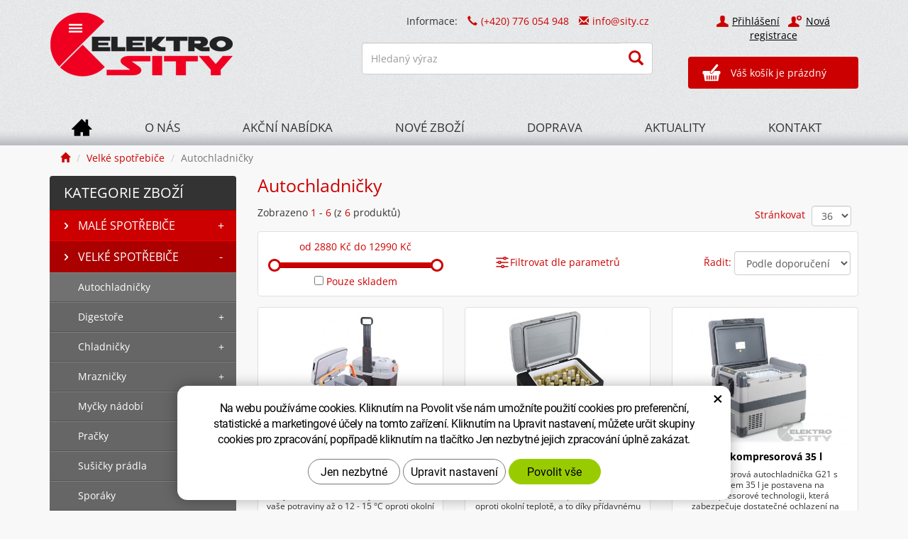

--- FILE ---
content_type: text/html; charset=UTF-8
request_url: https://sity.cz/autochladnicky.php
body_size: 13470
content:
<!DOCTYPE html>
<html>
<!--<html  lang="cs-cz" >--><!-- pro jazykové mutace -->
<head>

    <!-- Basic -->
    <meta charset="utf-8">
    <title>Autochladničky (přenosné) | Elektro SITY</title>		
    <meta name="description" content="Autochladničky a termotašky Vám zajistí převážení potravin na dlouhých cestách vždy studené nápoje a čerstvé potraviny! Není nic lepšího než si v úmorném letním vedru vychutnat osvěžující nápoj.">
    <meta name="keywords" content="Autochladničky, autochladnička, přenosné chladničky, termotašky">
    <meta name="robots" content="index, follow">
    <meta name="application-name" content="CPedit">
    <meta name="author" content="CzechProject spol. s r.o.">
    <link rel="icon" href="/img/favicon.ico" type="image/x-icon">
    <link rel="shortcut icon" href="/img/favicon.ico">
    

    <!-- Mobile Metas -->
    <meta name="viewport" content="width=device-width, initial-scale=1.0">
    
    <link href='/fg/css?family=Open+Sans:400,400italic,700,300&amp;subset=latin,latin-ext' rel='stylesheet' type='text/css'>

    <link href="/css/magnific-popup.css" rel="stylesheet">
    <link href="/css/bootstrap.min.css" rel="stylesheet">
    <link href="/css/cprespons.css" rel="stylesheet">
    <link href="/css/slider.css" rel="stylesheet">
	<link href="/css/style.min.css?m=1760515894" rel="stylesheet">

    <link href="/css/print.css" rel="stylesheet" media="print">
    
    <!-- HTML5 shim and Respond.js for IE8 support of HTML5 elements and media queries -->
    <!-- WARNING: Respond.js doesn't work if you view the page via file:// -->
    <!--[if lt IE 9]>
      <script src="https://oss.maxcdn.com/html5shiv/3.7.2/html5shiv.min.js"></script>
      <script src="https://oss.maxcdn.com/respond/1.4.2/respond.min.js"></script>
    <![endif]-->
    
    <!-- jQuery (necessary for Bootstrap's JavaScript plugins) -->
    <script src="https://ajax.googleapis.com/ajax/libs/jquery/1.11.2/jquery.min.js" type="text/javascript"></script>
    

    <script type="text/plain" data-cookie-consent="statistical">
        (function(i,s,o,g,r,a,m){ i['GoogleAnalyticsObject']=r;i[r]=i[r]||function(){
        (i[r].q=i[r].q||[]).push(arguments)},i[r].l=1*new Date();a=s.createElement(o),
        m=s.getElementsByTagName(o)[0];a.async=1;a.src=g;m.parentNode.insertBefore(a,m)
        })(window,document,'script','//www.google-analytics.com/analytics.js','ga');

        ga('create', 'UA-35001421-32', 'auto');
        ga('send', 'pageview');

            /* GoogleAnalytics plugin pro měření Eshopu */
            ga('require', 'ecommerce');
    </script>

<script type="text/javascript">
//<![CDATA[
var _hwq = _hwq || [];
	_hwq.push(['setKey', '31E4A09BA601E7BD191ACBE9405AB766']);_hwq.push(['setTopPos', '60']);_hwq.push(['showWidget', '21']);(function() {
	var ho = document.createElement('script'); ho.type = 'text/javascript'; ho.async = true;
	ho.src = 'https://ssl.heureka.cz/direct/i/gjs.php?n=wdgt&sak=31E4A09BA601E7BD191ACBE9405AB766';
	var s = document.getElementsByTagName('script')[0]; s.parentNode.insertBefore(ho, s);
})();
//]]>
</script>


		<!-- Global site tag (gtag.js) - Google Analytics: G-KPVX1DTFJW -->
		<script async src="https://www.googletagmanager.com/gtag/js?id=G-KPVX1DTFJW"></script>
		<script>
			window.dataLayer = window.dataLayer || [];
			function gtag(){ dataLayer.push(arguments);}

			gtag('consent', 'default', {
			  'ad_storage': 'denied',
			  'ad_user_data': 'denied',
			  'ad_personalization': 'denied',
			  'analytics_storage': 'denied',
			  'wait_for_update': 500
			});

			gtag('js', new Date());
			gtag('config', 'G-KPVX1DTFJW');
		</script>

</head>
<body class="">

    <header  id="header" >
        <div id="header-stin">
        <div  class="container" >
        
        <div id="header-top" class="row" >
            <div id="logo" class="col-sm-3">
                <a href="/" >
                    <img alt="Elektro SITY" src="/img/logo.png">
                </a>
            </div>
        
            <div id="header-right-block" class="col-sm-9"> 
            <div id="kosik-uzivatel-blok">
                <nav id="uzivatel" >            
                        <a href="/uzivatel/prihlaseni.php" title="Přihlášení" class="ico-user">Přihlášení</a> &nbsp;
                        <a href="/uzivatel/registrace.php" title="Nová registrace" class="ico-ucet">Nová registrace</a>
                </nav>

                <div id="kosik-blok">
    <div id="kosik">
        <a href="/uzivatel/kosik.php">Váš košík je prázdný</a>
    </div>
                </div>
            </div> 
                
            <div id="searchFormTop">
                <p id="top-kontakt"><span class="hidden-xs hidden-sm">Informace:</span>
                    <span class="kontakt-detail"><i class="glyphicon glyphicon-earphone"></i>(+420) 776 054 948</span>
                    <span class="kontakt-detail rozbitej_mejl"><i class="glyphicon glyphicon-envelope"></i>#info%z%sity.cz</span>
                </p>
                
                <form  action="/hledani.php" method="get" class="inline-form searchForm">
                    <div class="input-group">
                            <input type="text" class="form-control search" name="q" id="q" placeholder="Hledaný výraz" autocomplete="off">
                            <span class="input-group-btn">
                                    <button class="btn btn-default" type="submit"><span aria-hidden="true" class="glyphicon glyphicon-search"></span></button>
                            </span>
                    </div>
					<ul class="ajaxSearch"></ul>
                </form>
            </div>
                
            <button id="leve-menu-toggle" class="navbar-toggle collapsed" data-toggle="collapse" data-target="#menu-kategorie">
                  Kategorie zboží  
            </button>
        
            <button type="button" class="navbar-toggle collapsed" data-toggle="collapse" data-target="#navbar" aria-expanded="false" aria-controls="navbar">
                <span aria-hidden="true" class="glyphicon glyphicon-menu-hamburger"></span>
            </button>  
            </div>
            
        </div>
            
                    </div>
        
    <nav class="navbar" id="mainMenu">
      <div class="container">
        <div id="navbar" class="navbar-collapse collapse">
            <ul class="nav navbar-nav">
                  <li class=""><a href="/" title="Eshop elektro SITY.cz" class="home">
                          <span class="visible-xs">Hlavní stránka</span>
                      </a></li>		    
                      <li class=""><a href="/o-nas/" title="O eshopu SITY.cz">O nás</a></li>
                      <li class=""><a href="/akcni-nabidka/" title="">Akční nabídka</a></li>
                      <li class=""><a href="/nove-zbozi/" title="">Nové zboží</a></li>
                      <li class=""><a href="/doprava/" title="Doprava a platba">Doprava</a></li>
                      <li class=""><a href="/aktuality/" title="">Aktuality</a></li>
                      <li class="posledni"><a href="/kontakt/" title="Kontakt">Kontakt</a></li>
            </ul>
            <form  action="/hledani.php" method="get" class="inline-form searchForm visible-xs">
                <div class="input-group">
                        <input type="text" class="form-control search" name="q" placeholder="Hledat..." autocomplete="off">
                        <span class="input-group-btn">
                                <button class="btn btn-default" type="submit"><span aria-hidden="true" class="glyphicon glyphicon-search"></span></button>
                        </span>
                </div>
				<ul class="ajaxSearch"></ul>
            </form> 
        </div>
      </div>
    </nav> 
            

        </div>
    </header>       
        

    <section role="main" id="main_block" class="container">

        
                    <nav role="navigation" id="drobecky" >
                        <ol class="breadcrumb">
                            <li><a href="/" ><span class="glyphicon glyphicon-home"></span></a></li>
                                <li><a href="/velke-spotrebice.php">Velké spotřebiče</a></li>
                                <li class="active">Autochladničky</li>
                        </ol>
                    </nav>

                <div id="main-content"> 
                        <div class="row">
                            <div class="col-sm-8 col-sm-push-4 col-md-9 col-md-push-3" id="col-main">
                            
    <div class="row page-content">
    <article class="col-md-12">
    <h1>Autochladničky</h1>
    </article>
    </div>








        <div id="produkt-list-holder">
        <div class="row box-strankovani">
    <div class="col-cp-4 col-sm-4">
        <p>
            Zobrazeno <em>1</em> - <em>6</em>
            (z <em>6</em> produktů)
        </p>
    </div>
    <div class="col-cp-8 col-sm-8">
        

                
        <form class="inline-form form-pocet" action="?" method="post">
            <label for="pocet_str">Stránkovat</label>
            <select name="pocet" id="pocet_str" onchange="this.form.submit();" class="form-control">
                    <option value="1" >18</option>
                    <option value="2" selected="selected">36</option>
                    <option value="3" >54</option>
                    <option value="4" >72</option>
                    <option value="5" >90</option>
            </select>
        </form>
    </div>
</div>

<div class="box-radit">

<div class="row">
    
    <div class="col-md-4" id="cena-slider-holder">
        <p>od <span class="min-price">2880 Kč</span> do <span class="max-price">12990 Kč</span></p>
        <input type="text" value="" data-slider-min="2880" data-slider-max="12990" data-slider-step="10" data-slider-value="[2880,12990]" id="cena-slider">
        <form action="?"><label>
            <input type="checkbox" name="skladem" id="filtrSkladem" >
            Pouze skladem</label>
        </form>
    </div>
    
    <div class="col-md-8" id="radit-pravy-box">
        <div class="row">
            <div class="col-xs-6 text-center">

                <p>
                <a data-toggle="collapse" href="#collapseFiltry" id="collapseFiltryLink">Filtrovat dle parametrů</a></p>

            </div>
            <div class="col-xs-6 text-right">
            <form class="form-inline " action="?" method="get" >
                <label for="radit">Řadit: </label>
                <select name="radit" onchange="this.form.submit();" class="form-control" id="radit">
                    <option value="0">Podle doporučení</option>
                    <option value="3" >Nejprodávanější</option>
                    <option value="1" >Od nejlevnějšího</option>
                    <option value="2" >Od nejdražšího</option>
                    <option value="4" >Od A do Z</option>
                    <option value="5" >Od Z do A</option>
                </select>
            </form>
            </div>
        </div>
    </div>
</div>
</div>

    <div class="tabs tabs-vertical clearfix collapse" id="collapseFiltry" >
            <ul class="nav nav-tabs">
					<li class="active">
						<a href="#ftab_vyr" data-toggle="tab" >Výrobce</a>
					</li>
						<li class="">
							<a href="#ftab_286" data-toggle="tab" >Připojení přes auto 12 V</a>
						</li>
						<li class="">
							<a href="#ftab_287" data-toggle="tab" >Připojení do sítě 230 V</a>
						</li>
            </ul>
            <form action="?" method="get" class="tab-content" id="formFiltry">
                        <div id="ftab_vyr" class="tab-pane active">
							<input type="hidden" name="fv[0]" value="0">
                            <div class="row">
                                    <div class="col-xs-12 col-cp-6 col-sm-6 col-md-4 col-filtr">
                                    <label >
                                        <input type="checkbox" name="fv[414]" value="414" > G21</label>
                                    </div>
                            </div>

                        </div>
                        <div id="ftab_286" class="tab-pane">
                            <div class="row">
                                    <div class="col-xs-12 col-cp-6 col-sm-6 col-md-4 col-filtr">
                                    <label >
                                        <input type="checkbox" name="f[286][1301]" value="1301" > ano</label>
                                    </div>
                                    <div class="col-xs-12 col-cp-6 col-sm-6 col-md-4 col-filtr">
                                    <label >
                                        <input type="checkbox" name="f[286][1302]" value="1302" > ne</label>
                                    </div>
                            </div>

                        </div>
                        <div id="ftab_287" class="tab-pane">
                            <div class="row">
                                    <div class="col-xs-12 col-cp-6 col-sm-6 col-md-4 col-filtr">
                                    <label >
                                        <input type="checkbox" name="f[287][1303]" value="1303" > ano</label>
                                    </div>
                                    <div class="col-xs-12 col-cp-6 col-sm-6 col-md-4 col-filtr">
                                    <label >
                                        <input type="checkbox" name="f[287][1304]" value="1304" > ne</label>
                                    </div>
                            </div>

                        </div>
            </form>
    </div>



<div class="row produkty">
    
            <div class="col-xs-12 col-cp-6 col-sm-6 col-md-4"> 
        
            <div class="produkt">
            
                <div class="produkt-top" >
                
                    <a href="/autochladnicka-g21-c-w-33-litru-12-230-v.html">
                        <img alt="G21 C&amp;W 33 litrů, 12/230 V" src="/photos/produkty/d/14/14288.jpg?m=1582224614?d=2020-02-20+20%3A01%3A05" class="img-responsive produkt-img">
                    </a>
                    <div class="popis-box">
						<h2>G21 C&amp;W 33 litrů, 12/230 V</h2>
						<div class="produkt-popis"><p>Autochladnička G21 C&amp;W o objemu 33 l je opatřena vysoce kvalitní izolací a vnitřním i vnějším ventilátorem, díky čemuž ochladí vaše potraviny až o 12 - 15 °C oproti okolní teplotě.</p></div>
                    </div>
                    <div class="produkt-labels clearfix">
                        
                        
						
                        
                        
						
						
                    </div>
                    <div class="skladem-info">SKLADEM</div>
                    <img src="/img/ico-doprava.png" class="doprava-zdarma-ico" alt="Doprava=0Kč">
                    <div class="produkt-hover">
                        <a href="/autochladnicka-g21-c-w-33-litru-12-230-v.html" class="link-detail">Více informací</a>
                        
                    </div>
                    <div class="produkt-hover produkt-buy">
                        <form action="/autochladnicka-g21-c-w-33-litru-12-230-v.html" method="post">
                            <input type="hidden" name="mnozstvi" value="1">
                            <button type="submit" name="doKosiku" value="KOUPIT" class="produkt-buy-btn"><span aria-hidden="true" class="glyphicon glyphicon-shopping-cart"></span> KOUPIT</button>
                        </form>
                    </div>

                </div>
                
                <div class="produkt-bottom clearfix">
                    <span class="puvodni-cena">2&nbsp;892 <span class="mena-jednotka">Kč</span></span>
                    
                    <strong>2&nbsp;890 <span class="mena-jednotka">Kč</span></strong>
                    <!--<br>2&nbsp;388 Kč bez DPH-->
                </div>            
            </div>
            
        </div>
    
        
            <div class="col-xs-12 col-cp-6 col-sm-6 col-md-4"> 
        
            <div class="produkt">
            
                <div class="produkt-top" >
                
                    <a href="/autochladnicka-g21-c-w-45-litru-12-230-v.html">
                        <img alt="G21 C&amp;W 45 litrů, 12/230 V" src="/photos/produkty/d/14/14289.jpg?m=1582224621?d=2020-02-20+19%3A56%3A56" class="img-responsive produkt-img">
                    </a>
                    <div class="popis-box">
						<h2>G21 C&amp;W 45 litrů, 12/230 V</h2>
						<div class="produkt-popis"><p>Autochladnička G21 C&amp;W o objemu 45 l vás zaujme atraktivním vzhledem a výkonným chlazením. Ochladí vaše potraviny až o 20 °C oproti okolní teplotě, a to díky přídavnému ventilátoru a vysoce kvalitní izolaci. Součástí balení je i napájecí kabel.</p></div>
                    </div>
                    <div class="produkt-labels clearfix">
                        
                        
						
                        
                        
						
						
                    </div>
                    <div class="skladem-info">SKLADEM</div>
                    <img src="/img/ico-doprava.png" class="doprava-zdarma-ico" alt="Doprava=0Kč">
                    <div class="produkt-hover">
                        <a href="/autochladnicka-g21-c-w-45-litru-12-230-v.html" class="link-detail">Více informací</a>
                        
                    </div>
                    <div class="produkt-hover produkt-buy">
                        <form action="/autochladnicka-g21-c-w-45-litru-12-230-v.html" method="post">
                            <input type="hidden" name="mnozstvi" value="1">
                            <button type="submit" name="doKosiku" value="KOUPIT" class="produkt-buy-btn"><span aria-hidden="true" class="glyphicon glyphicon-shopping-cart"></span> KOUPIT</button>
                        </form>
                    </div>

                </div>
                
                <div class="produkt-bottom clearfix">
                    <span class="puvodni-cena">4&nbsp;292 <span class="mena-jednotka">Kč</span></span>
                    
                    <strong>4&nbsp;290 <span class="mena-jednotka">Kč</span></strong>
                    <!--<br>3&nbsp;545 Kč bez DPH-->
                </div>            
            </div>
            
        </div>
    
        
            <div class="col-xs-12 col-cp-6 col-sm-6 col-md-4"> 
        
            <div class="produkt">
            
                <div class="produkt-top" >
                
                    <a href="/autochladnicka-g21-kompresorova-35l.html">
                        <img alt="G21 kompresorová 35 l" src="/photos/produkty/d/14/14317.jpg?m=1582382085?d=2020-02-22+15%3A40%3A40" class="img-responsive produkt-img">
                    </a>
                    <div class="popis-box">
						<h2>G21 kompresorová 35 l</h2>
						<div class="produkt-popis"><p>Kompresorová autochladnička G21 s objemem 35 l je postavena na kompresorové technologii, která zabezpečuje dostatečné ochlazení na nejnižší teplotu přibližně za jednu hodinu. Má odnímatelné víko, které můžete otevřít z levé i z pravé strany.</p></div>
                    </div>
                    <div class="produkt-labels clearfix">
                        
                        
						
                        
                        
						
						
                    </div>
                    <div class="skladem-info">SKLADEM</div>
                    <img src="/img/ico-doprava.png" class="doprava-zdarma-ico" alt="Doprava=0Kč">
                    <div class="produkt-hover">
                        <a href="/autochladnicka-g21-kompresorova-35l.html" class="link-detail">Více informací</a>
                        
                    </div>
                    <div class="produkt-hover produkt-buy">
                        <form action="/autochladnicka-g21-kompresorova-35l.html" method="post">
                            <input type="hidden" name="mnozstvi" value="1">
                            <button type="submit" name="doKosiku" value="KOUPIT" class="produkt-buy-btn"><span aria-hidden="true" class="glyphicon glyphicon-shopping-cart"></span> KOUPIT</button>
                        </form>
                    </div>

                </div>
                
                <div class="produkt-bottom clearfix">
                    
                    <strong>9&nbsp;990 <span class="mena-jednotka">Kč</span></strong>
                    <!--<br>8&nbsp;256 Kč bez DPH-->
                </div>            
            </div>
            
        </div>
    
        
            <div class="col-xs-12 col-cp-6 col-sm-6 col-md-4"> 
        
            <div class="produkt">
            
                <div class="produkt-top" >
                
                    <a href="/autochladnicka-g21-kompresorova-40l.html">
                        <img alt="G21 kompresorová 40 l" src="/photos/produkty/d/14/14318.jpg?m=1582382096?d=2020-02-22+15%3A45%3A03" class="img-responsive produkt-img">
                    </a>
                    <div class="popis-box">
						<h2>G21 kompresorová 40 l</h2>
						<div class="produkt-popis"><p>Kompresorová autochladnička G21 s objemem 40 l je postavena na kompresorové technologii, která zabezpečuje dostatečné ochlazení na nejnižší teplotu přibližně za jednu hodinu. Má odnímatelné víko, které můžete otevřít z levé i z pravé strany.</p></div>
                    </div>
                    <div class="produkt-labels clearfix">
                        
                        
						
                        
                        
						
						
                    </div>
                    <div class="skladem-info">SKLADEM</div>
                    <img src="/img/ico-doprava.png" class="doprava-zdarma-ico" alt="Doprava=0Kč">
                    <div class="produkt-hover">
                        <a href="/autochladnicka-g21-kompresorova-40l.html" class="link-detail">Více informací</a>
                        
                    </div>
                    <div class="produkt-hover produkt-buy">
                        <form action="/autochladnicka-g21-kompresorova-40l.html" method="post">
                            <input type="hidden" name="mnozstvi" value="1">
                            <button type="submit" name="doKosiku" value="KOUPIT" class="produkt-buy-btn"><span aria-hidden="true" class="glyphicon glyphicon-shopping-cart"></span> KOUPIT</button>
                        </form>
                    </div>

                </div>
                
                <div class="produkt-bottom clearfix">
                    
                    <strong>10&nbsp;990 <span class="mena-jednotka">Kč</span></strong>
                    <!--<br>9&nbsp;083 Kč bez DPH-->
                </div>            
            </div>
            
        </div>
    
        
            <div class="col-xs-12 col-cp-6 col-sm-6 col-md-4"> 
        
            <div class="produkt">
            
                <div class="produkt-top" >
                
                    <a href="/autochladnicka-g21-kompresorova-50-l.html">
                        <img alt="G21 kompresorová 50 l" src="/photos/produkty/d/14/14319.jpg?m=1582382107?d=2020-02-22+15%3A48%3A29" class="img-responsive produkt-img">
                    </a>
                    <div class="popis-box">
						<h2>G21 kompresorová 50 l</h2>
						<div class="produkt-popis"><p>Kompresorová autochladnička G21 s objemem 50 l je postavena na kompresorové technologii, která zabezpečuje dostatečné ochlazení na nejnižší teplotu přibližně za jednu hodinu. Má odnímatelné víko, které můžete otevřít z levé i z pravé strany.</p></div>
                    </div>
                    <div class="produkt-labels clearfix">
                        
                        
						
                        
                        
						
						
                    </div>
                        <span class="sleva">-25%</span>
                    <div class="skladem-info">SKLADEM</div>
                    <img src="/img/ico-doprava.png" class="doprava-zdarma-ico" alt="Doprava=0Kč">
                    <div class="produkt-hover">
                        <a href="/autochladnicka-g21-kompresorova-50-l.html" class="link-detail">Více informací</a>
                        
                    </div>
                    <div class="produkt-hover produkt-buy">
                        <form action="/autochladnicka-g21-kompresorova-50-l.html" method="post">
                            <input type="hidden" name="mnozstvi" value="1">
                            <button type="submit" name="doKosiku" value="KOUPIT" class="produkt-buy-btn"><span aria-hidden="true" class="glyphicon glyphicon-shopping-cart"></span> KOUPIT</button>
                        </form>
                    </div>

                </div>
                
                <div class="produkt-bottom clearfix">
                    <span class="puvodni-cena">15&nbsp;990 <span class="mena-jednotka">Kč</span></span>
                    
                    <strong>11&nbsp;990 <span class="mena-jednotka">Kč</span></strong>
                    <!--<br>9&nbsp;909 Kč bez DPH-->
                </div>            
            </div>
            
        </div>
    
        
            <div class="col-xs-12 col-cp-6 col-sm-6 col-md-4"> 
        
            <div class="produkt">
            
                <div class="produkt-top" >
                
                    <a href="/autochladnicka-g21-kompresorova-60-l.html">
                        <img alt="G21 kompresorová 60 l" src="/photos/produkty/d/14/14320.jpg?m=1582382118?d=2020-02-22+15%3A51%3A58" class="img-responsive produkt-img">
                    </a>
                    <div class="popis-box">
						<h2>G21 kompresorová 60 l</h2>
						<div class="produkt-popis"><p>Kompresorová autochladnička G21 s objemem 60 l je postavena na kompresorové technologii, která zabezpečuje dostatečné ochlazení na nejnižší teplotu přibližně za jednu hodinu. Má odnímatelné víko, které můžete otevřít z levé i z pravé strany.</p></div>
                    </div>
                    <div class="produkt-labels clearfix">
                        
                        
						
                        
                        
						
						
                    </div>
                    <div class="skladem-info">SKLADEM</div>
                    <img src="/img/ico-doprava.png" class="doprava-zdarma-ico" alt="Doprava=0Kč">
                    <div class="produkt-hover">
                        <a href="/autochladnicka-g21-kompresorova-60-l.html" class="link-detail">Více informací</a>
                        
                    </div>
                    <div class="produkt-hover produkt-buy">
                        <form action="/autochladnicka-g21-kompresorova-60-l.html" method="post">
                            <input type="hidden" name="mnozstvi" value="1">
                            <button type="submit" name="doKosiku" value="KOUPIT" class="produkt-buy-btn"><span aria-hidden="true" class="glyphicon glyphicon-shopping-cart"></span> KOUPIT</button>
                        </form>
                    </div>

                </div>
                
                <div class="produkt-bottom clearfix">
                    
                    <strong>12&nbsp;990 <span class="mena-jednotka">Kč</span></strong>
                    <!--<br>10&nbsp;736 Kč bez DPH-->
                </div>            
            </div>
            
        </div>
    
    <br class="clear">
</div>

<div class="row box-strankovani">
    <div class="col-cp-4 col-sm-4">
        <p>
            Zobrazeno <em>1</em> - <em>6</em>
            (z <em>6</em> produktů)
        </p>
    </div>
    <div class="col-cp-8 col-sm-8">
        

                
        <form class="inline-form form-pocet" action="?" method="post">
            <label for="pocet_str">Stránkovat</label>
            <select name="pocet" id="pocet_str" onchange="this.form.submit();" class="form-control">
                    <option value="1" >18</option>
                    <option value="2" selected="selected">36</option>
                    <option value="3" >54</option>
                    <option value="4" >72</option>
                    <option value="5" >90</option>
            </select>
        </form>
    </div>
</div>
        </div> 
                                
                                
                            </div>
                            <div class="col-sm-4 col-sm-pull-8 col-md-3 col-md-pull-9" id="col-left">
<div id="levy-blok" class="sidebar">
 
    
<nav class="sidebar-nav leve-menu push-bottom collapse" id="menu-kategorie" role="navigation">
    <span class="sidebar-title">KATEGORIE ZBOŽÍ</span>
    <ul class="nav" >
    <li class="has-children ">
        <a href="/male-spotrebice.php" title="Malé spotřebiče">Malé spotřebiče
            <span class="subnav-toggle subnav-toggle-closed">+</span>
            <span class="subnav-toggle subnav-toggle-opened">-</span>
        </a>
        <ul class="nav subnav sublevel-2" role="menu">
    <li class="has-children ">
        <a href="/kuchynske-spotrebice.php" title="Kuchyňské spotřebiče">Kuchyňské spotřebiče
            <span class="subnav-toggle subnav-toggle-closed">+</span>
            <span class="subnav-toggle subnav-toggle-opened">-</span>
        </a>
        <ul class="nav subnav sublevel-3" role="menu">
    <li class="">
        <a href="/domaci-pekarny.php" title="Domácí pekárny">Domácí pekárny</a>
    </li>
     <li class="">
        <a href="/fritovaci-hrnce.php" title="Fritovací a multifunkční hrnce">Fritovací a pomalé hrnce</a>
    </li>
     <li class="">
        <a href="/grily-stolni-a-zahradni.php" title="Grily">Grily stolní a zahradní</a>
    </li>
     <li class="">
        <a href="/kuchynske-krajece.php" title="Elektrické kuchyňské kráječe">Kuchyňské kráječe</a>
    </li>
     <li class="">
        <a href="/kuchynske-roboty.php" title="Roboty">Kuchyňské roboty</a>
    </li>
     <li class="">
        <a href="/kuchynske-vahy.php" title="Kuchyňské váhy">Kuchyňské váhy</a>
    </li>
     <li class="has-children ">
        <a href="/mixery-a-slehace.php" title="Mixéry">Mixéry a šlehače
            <span class="subnav-toggle subnav-toggle-closed">+</span>
            <span class="subnav-toggle subnav-toggle-opened">-</span>
        </a>
        <ul class="nav subnav sublevel-4" role="menu">
    <li class="">
        <a href="/sekacky.php" title="Sekáčky potravin">Sekáčky</a>
    </li>
     <li class="">
        <a href="/stolni-mixery.php" title="Stolní mixéry">Stolní mixéry</a>
    </li>
     <li class="">
        <a href="/slehace-rucni.php" title="Ruční šlehače">Šlehače ruční</a>
    </li>
     <li class="posledni">
        <a href="/tycove-mixery.php" title="Tyčové mixéry">Tyčové mixéry</a>
    </li>
         </ul>
    </li>
     <li class="">
        <a href="/mlynky-na-maso.php" title="Mlýnky na maso">Mlýnky na maso</a>
    </li>
     <li class="">
        <a href="/parni-hrnce-a-ryzovary.php" title="Parní hrnce a rýžovary">Parní hrnce a rýžovary</a>
    </li>
     <li class="">
        <a href="/pecici-panve-a-remosky.php" title="Pečící pánve a Remosky">Pečící pánve a Remosky</a>
    </li>
     <li class="">
        <a href="/sendvicovace-a-vaflovace.php" title="Sendvičovače, vaflovače">Sendvičovače a vaflovače</a>
    </li>
     <li class="">
        <a href="/susicky-potravin.php" title="Sušičky potravin">Sušičky potravin</a>
    </li>
     <li class="">
        <a href="/topinkovace.php" title="Topinkovače">Topinkovače</a>
    </li>
     <li class="">
        <a href="/vakuovacky-potravin.php" title="Vakuovačky potravin">Vakuovačky potravin</a>
    </li>
     <li class="">
        <a href="/varice.php" title="Elektrické vařiče">Vařiče</a>
    </li>
     <li class="">
        <a href="/vyrobniky-ledu.php" title="Výrobníky ledu">Výrobníky ledu</a>
    </li>
     <li class="">
        <a href="/zavarovaci-hrnce.php" title="Zavařovací hrnce">Zavařovací hrnce</a>
    </li>
     <li class="posledni">
        <a href="/zmrzlinovace-a-jogurtovace.php" title="Zmrzlinovače a jogurtovače">Zmrzlinovače a jogurtovače</a>
    </li>
         </ul>
    </li>
     <li class="has-children ">
        <a href="/nadobi-tlakove-hrnce.php" title="Nádobí, tlakové hrnce">Nádobí, tlakové hrnce
            <span class="subnav-toggle subnav-toggle-closed">+</span>
            <span class="subnav-toggle subnav-toggle-opened">-</span>
        </a>
        <ul class="nav subnav sublevel-3" role="menu">
    <li class="">
        <a href="/kuchynske-noze.php" title="Kuchyňské nože a příbory">Kuchyňské nože a příbory</a>
    </li>
     <li class="">
        <a href="/hrnce-a-sady-hrncu.php" title="Hrnce, sady hrnců a kastroly">Hrnce, sady hrnců a kastroly</a>
    </li>
     <li class="">
        <a href="/panve.php" title="Pánve">Pánve</a>
    </li>
     <li class="">
        <a href="/tlakove-hrnce-3.php" title="Tlakové hrnce">Tlakové hrnce</a>
    </li>
     <li class="posledni">
        <a href="/vareni-peceni-zapekani.php" title="Vaření, pečení, zapékání...">Vaření, pečení, zapékání...</a>
    </li>
         </ul>
    </li>
     <li class="has-children ">
        <a href="/priprava-napoju.php" title="Příprava nápojů">Příprava nápojů
            <span class="subnav-toggle subnav-toggle-closed">+</span>
            <span class="subnav-toggle subnav-toggle-opened">-</span>
        </a>
        <ul class="nav subnav sublevel-3" role="menu">
    <li class="has-children ">
        <a href="/espressa.php" title="Espressa">Espressa
            <span class="subnav-toggle subnav-toggle-closed">+</span>
            <span class="subnav-toggle subnav-toggle-opened">-</span>
        </a>
        <ul class="nav subnav sublevel-4" role="menu">
    <li class="">
        <a href="/espressa-na-kapsle.php" title="Espressa na kapsle">Espressa na kapsle</a>
    </li>
     <li class="">
        <a href="/klasicka-espressa-4.php" title="Klasická espressa">Klasická espressa</a>
    </li>
     <li class="posledni">
        <a href="/doplnkovy-sortiment.php" title="Doplňkový sortiment">Doplňkový sortiment</a>
    </li>
         </ul>
    </li>
     <li class="">
        <a href="/kavovary.php" title="Kávovary na překapávanou kávu">Kávovary</a>
    </li>
     <li class="">
        <a href="/moka-konvice.php" title="Moka konvice a frenchpressy">Moka konvice</a>
    </li>
     <li class="">
        <a href="/mlynky-na-kavu.php" title="Mlýnky na kávu">Mlýnky na kávu</a>
    </li>
     <li class="">
        <a href="/napenovace-mleka.php" title="Napěňovače mléka a frapovače">Napěňovače mléka</a>
    </li>
     <li class="">
        <a href="/odstavnovace.php" title="Odšťavňovače">Odšťavňovače</a>
    </li>
     <li class="">
        <a href="/rychlovarne-konvice.php" title="Rychlovarné konvice">Rychlovarné konvice</a>
    </li>
     <li class="">
        <a href="/filtracni-konvice.php" title="Filtrační konvice a filtry">Filtrační konvice</a>
    </li>
     <li class="posledni">
        <a href="/vyrobniky-sody.php" title="Výrobníky sody">Výrobníky sody</a>
    </li>
         </ul>
    </li>
     <li class="has-children ">
        <a href="/osobni-pece.php" title="Osobní péče">Osobní péče
            <span class="subnav-toggle subnav-toggle-closed">+</span>
            <span class="subnav-toggle subnav-toggle-opened">-</span>
        </a>
        <ul class="nav subnav sublevel-3" role="menu">
    <li class="">
        <a href="/dezinfekcni-a-ochranne-prostredky.php" title="Dezinfekční a ochranné prostředky">Dezinfekce a ochrana</a>
    </li>
     <li class="">
        <a href="/elektricke-vyhrivaci-decky.php" title="Elektrické vyhřívací dečky, boty">Elektrické vyhřívací dečky, boty</a>
    </li>
     <li class="">
        <a href="/feny.php" title="Fény">Fény</a>
    </li>
     <li class="">
        <a href="/holici-strojky-damske-epilatory.php" title="Holící strojky dámské, epilátory">Holící strojky dámské, epilátory</a>
    </li>
     <li class="">
        <a href="/holici-strojky-panske.php" title="Holící strojky pánské">Holící strojky pánské</a>
    </li>
     <li class="">
        <a href="/horske-slunce-a-infralampy.php" title="Horské slunce a infralampy">Horské slunce a infralampy</a>
    </li>
     <li class="">
        <a href="/kulmy-kulmofeny.php" title="Kulmy, kulmofény">Kulmy, kulmofény</a>
    </li>
     <li class="">
        <a href="/masazni-vanicky-a-pristroje.php" title="Masážní a pečující přístroje">Masážní a pečující přístroje</a>
    </li>
     <li class="">
        <a href="/osobni-vahy.php" title="Osobní váhy">Osobní váhy</a>
    </li>
     <li class="">
        <a href="/pedikura-manikura.php" title="Pedikúra, manikúra">Pedikúra, manikúra</a>
    </li>
     <li class="">
        <a href="/tlakomery-teplomery.php" title="Tlakoměry, teploměry">Tlakoměry, teploměry</a>
    </li>
     <li class="">
        <a href="/ustni-hygiena.php" title="Ústní hygiena">Ústní hygiena</a>
    </li>
     <li class="">
        <a href="/zastrihovace.php" title="Zastřihovače na vlasy a vousy">Zastřihovače vlasů a vousů</a>
    </li>
     <li class="posledni">
        <a href="/zehlicky-na-vlasy.php" title="Žehličky na vlasy">Žehličky na vlasy</a>
    </li>
         </ul>
    </li>
     <li class="has-children ">
        <a href="/pece-o-dite.php" title="Péče o dítě">Péče o dítě
            <span class="subnav-toggle subnav-toggle-closed">+</span>
            <span class="subnav-toggle subnav-toggle-opened">-</span>
        </a>
        <ul class="nav subnav sublevel-3" role="menu">
    <li class="">
        <a href="/detske-chuvicky.php" title="Dětské chúvičky">Dětské chůvičky</a>
    </li>
     <li class="">
        <a href="/kojenecke-vahy.php" title="Kojenecké váhy">Kojenecké váhy</a>
    </li>
     <li class="posledni">
        <a href="/sterilizatory-a-ohrivace.php" title="Sterilizátory, ohřívače a láhve">Sterilizátory, ohřívače a láhve</a>
    </li>
         </ul>
    </li>
     <li class="has-children ">
        <a href="/topeni-a-ventilatory.php" title="Topení, ventilátory">Topení a ventilátory
            <span class="subnav-toggle subnav-toggle-closed">+</span>
            <span class="subnav-toggle subnav-toggle-opened">-</span>
        </a>
        <ul class="nav subnav sublevel-3" role="menu">
    <li class="">
        <a href="/klimatizace.php" title="Klimatizace a ochlazovače vzduchu">Klimatizace a ochlazovače</a>
    </li>
     <li class="">
        <a href="/konvektory.php" title="Konvektory">Konvektory</a>
    </li>
     <li class="">
        <a href="/olejove-radiatory.php" title="Olejové radiátory">Olejové radiátory</a>
    </li>
     <li class="">
        <a href="/tepelne-zarice.php" title="Tepelné zářiče">Tepelné zářiče</a>
    </li>
     <li class="">
        <a href="/teplovzdusne-ventilatory.php" title="Teplovzdušné ventilátory">Teplovzdušné ventilátory</a>
    </li>
     <li class="">
        <a href="/uprava-vzduchu.php" title="Čističky, zvlhčovače a odvlhčovače">Úprava vzduchu</a>
    </li>
     <li class="posledni">
        <a href="/ventilatory.php" title="Ventilátory">Ventilátory</a>
    </li>
         </ul>
    </li>
     <li class="has-children ">
        <a href="/vysavace.php" title="Vysavače">Vysavače
            <span class="subnav-toggle subnav-toggle-closed">+</span>
            <span class="subnav-toggle subnav-toggle-opened">-</span>
        </a>
        <ul class="nav subnav sublevel-3" role="menu">
    <li class="">
        <a href="/sackove-vysavace.php" title="Sáčkové vysavače">Sáčkové vysavače</a>
    </li>
     <li class="">
        <a href="/bezsackove-vysavace.php" title="Bezsáčkové vysavače">Bezsáčkové vysavače</a>
    </li>
     <li class="">
        <a href="/tycove-vysavace.php" title="Tyčové vysavače">Tyčové vysavače</a>
    </li>
     <li class="">
        <a href="/rucni-vysavace.php" title="Ruční vysavače">Ruční vysavače</a>
    </li>
     <li class="">
        <a href="/viceucelove-vysavace.php" title="Víceúčelové vysavače">Víceúčelové vysavače</a>
    </li>
     <li class="">
        <a href="/parni-cistice-a-cistice-oken.php" title="Parní čističe a čističe oken">Parní čističe a čističe oken</a>
    </li>
     <li class="">
        <a href="/roboticke-vysavace.php" title="Robotické vysavače">Robotické vysavače</a>
    </li>
     <li class="posledni">
        <a href="/prislusenstvi-k-vysavacum.php" title="Příslušenství k vysavačům">Příslušenství k vysavačům</a>
    </li>
         </ul>
    </li>
     <li class="has-children posledni">
        <a href="/zehlicky-pece-o-odevy.php" title="Žehličky, péče o oděvy">Žehličky, péče o oděvy
            <span class="subnav-toggle subnav-toggle-closed">+</span>
            <span class="subnav-toggle subnav-toggle-opened">-</span>
        </a>
        <ul class="nav subnav sublevel-3" role="menu">
    <li class="">
        <a href="/zehlicky.php" title="Žehličky">Žehličky</a>
    </li>
     <li class="">
        <a href="/odstranovace-zmolku.php" title="Odstraňovače žmolků">Odstraňovače žmolků</a>
    </li>
     <li class="">
        <a href="/sici-stroje.php" title="Šicí stroje">Šicí stroje</a>
    </li>
     <li class="posledni">
        <a href="/zehlici-prkna.php" title="Žehlící prkna">Žehlící prkna</a>
    </li>
         </ul>
    </li>
         </ul>
    </li>
     <li class="has-children ">
        <a href="/velke-spotrebice.php" title="Velké spotřebiče">Velké spotřebiče
            <span class="subnav-toggle subnav-toggle-closed">+</span>
            <span class="subnav-toggle subnav-toggle-opened">-</span>
        </a>
        <ul class="nav subnav sublevel-2" role="menu">
    <li class=" active">
        <a href="/autochladnicky.php" title="Autochladničky (přenosné)">Autochladničky</a>
    </li>
     <li class="has-children ">
        <a href="/digestore.php" title="Digestoře (odsavače par)">Digestoře
            <span class="subnav-toggle subnav-toggle-closed">+</span>
            <span class="subnav-toggle subnav-toggle-opened">-</span>
        </a>
        <ul class="nav subnav sublevel-3" role="menu">
    <li class="">
        <a href="/digestore-2.php" title="Odsavače klasické (závěsné)">Digestoře klasické</a>
    </li>
     <li class="">
        <a href="/digestore-kominove.php" title="Odsavače par komínové">Digestoře komínové</a>
    </li>
     <li class="">
        <a href="/digestore-ostruvkove.php" title="Odsavače par ostrůvkové">Digestoře ostrůvkové</a>
    </li>
     <li class="">
        <a href="/digestore-vestavne-a-vysuvne.php" title="Odsavače par vestavné a výsuvné">Digestoře vestavné a výsuvné</a>
    </li>
     <li class="posledni">
        <a href="/prislusenstvi-pro-digestore.php" title="Příslušenství pro digestoře">Příslušenství pro digestoře</a>
    </li>
         </ul>
    </li>
     <li class="has-children ">
        <a href="/chladnicky.php" title="Chladničky">Chladničky
            <span class="subnav-toggle subnav-toggle-closed">+</span>
            <span class="subnav-toggle subnav-toggle-opened">-</span>
        </a>
        <ul class="nav subnav sublevel-3" role="menu">
    <li class="">
        <a href="/americke-chladnicky.php" title="Americké chladničky">Americké chladničky</a>
    </li>
     <li class="has-children ">
        <a href="/kombinovane-chladnicky.php" title="Kombinované chladničky">Kombinované chladničky
            <span class="subnav-toggle subnav-toggle-closed">+</span>
            <span class="subnav-toggle subnav-toggle-opened">-</span>
        </a>
        <ul class="nav subnav sublevel-4" role="menu">
    <li class="">
        <a href="/s-mrazakem-dole.php" title="Chladničky s mrazákem dole">S mrazákem dole</a>
    </li>
     <li class="posledni">
        <a href="/chladnicky-s-mrazakem-nahore.php" title="Chladničky s mrazákem nahoře">S mrazákem nahoře</a>
    </li>
         </ul>
    </li>
     <li class="">
        <a href="/chladnicky-s-mrazicim-boxem.php" title="Chladničky s mrazícím boxem">Chladničky s mrazícím boxem</a>
    </li>
     <li class="">
        <a href="/monoklimaticke-chladnicky.php" title="Monoklimatické chladničky a minibary">Monoklimatické chladničky</a>
    </li>
     <li class="posledni">
        <a href="/minibary.php" title="Minibary a minilednice">Minibary</a>
    </li>
         </ul>
    </li>
     <li class="has-children ">
        <a href="/mraznicky.php" title="Mrazničky">Mrazničky
            <span class="subnav-toggle subnav-toggle-closed">+</span>
            <span class="subnav-toggle subnav-toggle-opened">-</span>
        </a>
        <ul class="nav subnav sublevel-3" role="menu">
    <li class="">
        <a href="/suplikove-mraznicky.php" title="Šuplíkové mrazáky">Šuplíkové mrazničky</a>
    </li>
     <li class="posledni">
        <a href="/pultove-mraznicky.php" title="Pultové mrazáky">Pultové mrazničky</a>
    </li>
         </ul>
    </li>
     <li class="has-children ">
        <a href="/mycky-nadobi.php" title="Myčky nádobí">Myčky nádobí
            <span class="subnav-toggle subnav-toggle-closed">+</span>
            <span class="subnav-toggle subnav-toggle-opened">-</span>
        </a>
        <ul class="nav subnav sublevel-3" role="menu">
    <li class="">
        <a href="/mycky-nadobi-45-cm.php" title="Myčky nádobí 45 cm">Myčky nádobí 45 cm</a>
    </li>
     <li class="">
        <a href="/mycky-nadobi-60-cm.php" title="Myčky nádobí 60 cm">Myčky nádobí 60 cm</a>
    </li>
     <li class="">
        <a href="/mycky-nadobi-stolni.php" title="Stolní myčky nádobí">Myčky nádobí stolní</a>
    </li>
     <li class="posledni">
        <a href="/prislusenstvi-k-myckam.php" title="Příslušenství k myčkám">Příslušenství k myčkám</a>
    </li>
         </ul>
    </li>
     <li class="has-children ">
        <a href="/pracky.php" title="Pračky">Pračky
            <span class="subnav-toggle subnav-toggle-closed">+</span>
            <span class="subnav-toggle subnav-toggle-opened">-</span>
        </a>
        <ul class="nav subnav sublevel-3" role="menu">
    <li class="">
        <a href="/pracky-s-prednim-plnenim.php" title="Pračky s předním plněním">Pračky s předním plněním</a>
    </li>
     <li class="">
        <a href="/pracky-s-hornim-plnenim.php" title="Pračky s horním plněním">Pračky s horním plněním</a>
    </li>
     <li class="">
        <a href="/pracky-se-susickou.php" title="Pračky se sušičkou">Pračky se sušičkou</a>
    </li>
     <li class="">
        <a href="/virive-pracky-a-odstredivky.php" title="Vířivé pračky a odstředivky">Vířivé pračky a odstředivky</a>
    </li>
     <li class="posledni">
        <a href="/prislusenstvi-k-prackam.php" title="Příslušenství k pračkám a sušičkám">Příslušenství k pračkám a sušičkám</a>
    </li>
         </ul>
    </li>
     <li class="">
        <a href="/susicky-pradla.php" title="Sušičky prádla">Sušičky prádla</a>
    </li>
     <li class="has-children ">
        <a href="/sporaky.php" title="Sporáky">Sporáky
            <span class="subnav-toggle subnav-toggle-closed">+</span>
            <span class="subnav-toggle subnav-toggle-opened">-</span>
        </a>
        <ul class="nav subnav sublevel-3" role="menu">
    <li class="">
        <a href="/elektricke-sporaky.php" title="Elektrické sporáky">Elektrické sporáky</a>
    </li>
     <li class="">
        <a href="/kombinovane-sporaky.php" title="Kombinované sporáky">Kombinované sporáky</a>
    </li>
     <li class="">
        <a href="/plynove-sporaky.php" title="Plynové sporáky">Plynové sporáky</a>
    </li>
     <li class="posledni">
        <a href="/prislusenstvi-ke-sporakum.php" title="Příslušenství ke sporákům">Příslušenství ke sporákům</a>
    </li>
         </ul>
    </li>
     <li class="">
        <a href="/stolni-pecici-trouby.php" title="Stolní pečící trouby">Stolní pečící trouby</a>
    </li>
     <li class="">
        <a href="/mikrovlnne-trouby.php" title="Mikrovlnné trouby">Mikrovlnné trouby</a>
    </li>
     <li class="">
        <a href="/ohrivace-vody-bojlery.php" title="Ohřívače vody (bojlery)">Ohřívače vody</a>
    </li>
     <li class="">
        <a href="/vinoteky.php" title="Domácí vinotéky">Vinotéky</a>
    </li>
     <li class="posledni">
        <a href="/vitriny.php" title="Chladící vitríny">Vitríny</a>
    </li>
         </ul>
    </li>
     <li class="has-children ">
        <a href="/vestavne-spotrebice.php" title="Vestavné spotřebiče do každé kuchyně">Vestavné spotřebiče
            <span class="subnav-toggle subnav-toggle-closed">+</span>
            <span class="subnav-toggle subnav-toggle-opened">-</span>
        </a>
        <ul class="nav subnav sublevel-2" role="menu">
    <li class="has-children ">
        <a href="/chladnicky-vestavne.php" title="Vestavné chladničky">Chladničky vestavné
            <span class="subnav-toggle subnav-toggle-closed">+</span>
            <span class="subnav-toggle subnav-toggle-opened">-</span>
        </a>
        <ul class="nav subnav sublevel-3" role="menu">
    <li class="">
        <a href="/kombinovane-chladnicky-vestavne.php" title="Vestavné kombinované chladničky">Kombinované chladničky vestavné</a>
    </li>
     <li class="">
        <a href="/chladnicky-s-mrazicim-boxem-vestavne.php" title="Vestavné chladničky s mrazícím boxem">Chladničky s mrazícím boxem vestavné</a>
    </li>
     <li class="posledni">
        <a href="/monoklimaticke-chladnicky-vestavne.php" title="Vestavné monoklimatické chladničky">Monoklimatické chladničky vestavné</a>
    </li>
         </ul>
    </li>
     <li class="">
        <a href="/kuchynske-drezy-a-baterie.php" title="Kuchyňské dřezy a baterie">Kuchyňské dřezy a baterie</a>
    </li>
     <li class="">
        <a href="/mikrovlnne-trouby-2.php" title="Vestavné mikrovlnné trouby">Mikrovlnné trouby vestavné</a>
    </li>
     <li class="has-children ">
        <a href="/mycky-nadobi-vestavne.php" title="Vestavné myčky nádobí">Myčky nádobí vestavné
            <span class="subnav-toggle subnav-toggle-closed">+</span>
            <span class="subnav-toggle subnav-toggle-opened">-</span>
        </a>
        <ul class="nav subnav sublevel-3" role="menu">
    <li class="">
        <a href="/mycky-vestavne-45-cm.php" title="Myčky nádobí vestavné 45 cm">Myčky vestavné 45 cm</a>
    </li>
     <li class="posledni">
        <a href="/mycky-vestavne-60-cm.php" title="Myčky nádobí vestavné 60 cm">Myčky vestavné 60 cm</a>
    </li>
         </ul>
    </li>
     <li class="">
        <a href="/pecici-trouby.php" title="Vestavné pečící trouby">Pečící trouby</a>
    </li>
     <li class="has-children ">
        <a href="/varne-desky.php" title="Vestavné varné desky">Varné desky
            <span class="subnav-toggle subnav-toggle-closed">+</span>
            <span class="subnav-toggle subnav-toggle-opened">-</span>
        </a>
        <ul class="nav subnav sublevel-3" role="menu">
    <li class="">
        <a href="/indukcni-desky.php" title="Indukční varné desky">Indukční desky</a>
    </li>
     <li class="">
        <a href="/kombinovane-desky.php" title="Kombinované varné desky">Kombinované desky</a>
    </li>
     <li class="">
        <a href="/plynove-desky.php" title="Plynové varné desky">Plynové desky</a>
    </li>
     <li class="posledni">
        <a href="/sklokeramicke-desky.php" title="Sklokeramické varné desky">Sklokeramické desky</a>
    </li>
         </ul>
    </li>
     <li class="">
        <a href="/vinoteky-vestavne.php" title="Vestavné vinotéky">Vinotéky vestavné</a>
    </li>
     <li class="posledni">
        <a href="/prislusenstvi-k-vestavnym-spotrebicum.php" title="Příslušenství k vestavným spotřebičům">Příslušenství k vestavbám</a>
    </li>
         </ul>
    </li>
     <li class="has-children ">
        <a href="/tv-audio-video.php" title="TV, audio, video">TV, audio, video
            <span class="subnav-toggle subnav-toggle-closed">+</span>
            <span class="subnav-toggle subnav-toggle-opened">-</span>
        </a>
        <ul class="nav subnav sublevel-2" role="menu">
    <li class="">
        <a href="/televize-led.php" title="Televize LED">Televize LED</a>
    </li>
     <li class="">
        <a href="/televizni-anteny.php" title="Televizní antény (DVB-T2)">Televizní antény</a>
    </li>
     <li class="">
        <a href="/televizni-drzaky.php" title="Televizní držáky">Televizní držáky</a>
    </li>
     <li class="has-children ">
        <a href="/audio.php" title="Audio">Audio
            <span class="subnav-toggle subnav-toggle-closed">+</span>
            <span class="subnav-toggle subnav-toggle-opened">-</span>
        </a>
        <ul class="nav subnav sublevel-3" role="menu">
    <li class="">
        <a href="/autoradia.php" title="Autorádia">Autorádia</a>
    </li>
     <li class="">
        <a href="/gramofony-a-retro.php" title="Gramofony a retro audio">Gramofony a retro rádia</a>
    </li>
     <li class="">
        <a href="/mikrosystemy-a-minisystemy.php" title="Mikrosystémy a minisystémy">Mikrosystémy a minisystémy</a>
    </li>
     <li class="">
        <a href="/mp3-a-mp4-prehravace.php" title="MP3 a MP4 přehrávače">MP3 a MP4 přehrávače</a>
    </li>
     <li class="">
        <a href="/prenosne-bt-reproduktory.php" title="Přenosné Bluetooth reproduktory">Bluetooth reproduktory</a>
    </li>
     <li class="">
        <a href="/radiobudiky.php" title="Radiobudíky">Radiobudíky</a>
    </li>
     <li class="">
        <a href="/radioprijimace.php" title="Radiopřijímače">Radiopřijímače</a>
    </li>
     <li class="">
        <a href="/radia-s-cd-usb.php" title="Rádia s CD / USB">Rádia s CD / USB</a>
    </li>
     <li class="posledni">
        <a href="/soundbary.php" title="Soundbary">Soundbary</a>
    </li>
         </ul>
    </li>
     <li class="has-children ">
        <a href="/video.php" title="Video">Video
            <span class="subnav-toggle subnav-toggle-closed">+</span>
            <span class="subnav-toggle subnav-toggle-opened">-</span>
        </a>
        <ul class="nav subnav sublevel-3" role="menu">
    <li class="">
        <a href="/autokamery.php" title="Autokamery, kamery do auta">Autokamery</a>
    </li>
     <li class="">
        <a href="/domaci-kina.php" title="Domácí kina">Domácí kina</a>
    </li>
     <li class="">
        <a href="/dvd-prehravace.php" title="DVD přehrávače">DVD a Blu-ray přehrávače</a>
    </li>
     <li class="">
        <a href="/multimedialni-centra.php" title="Multimediální centra">Multimediální centra</a>
    </li>
     <li class="">
        <a href="/outdoor-kamery.php" title="Outdoorové kamery">Outdoor kamery</a>
    </li>
     <li class="">
        <a href="/satelitni-technika.php" title="Satelitní technika">Satelitní technika</a>
    </li>
     <li class="posledni">
        <a href="/set-top-boxy.php" title="Set-top boxy">Set-top boxy</a>
    </li>
         </ul>
    </li>
     <li class="">
        <a href="/fotoramecky.php" title="Fotorámečky">Fotorámečky</a>
    </li>
     <li class="posledni">
        <a href="/tablety.php" title="Tablety">Tablety</a>
    </li>
         </ul>
    </li>
     <li class="has-children ">
        <a href="/foto-telefony-gps.php" title="Telefony a GPS">Telefony a GPS
            <span class="subnav-toggle subnav-toggle-closed">+</span>
            <span class="subnav-toggle subnav-toggle-opened">-</span>
        </a>
        <ul class="nav subnav sublevel-2" role="menu">
    <li class="">
        <a href="/gps-navigace.php" title="GPS navigace">GPS navigace</a>
    </li>
     <li class="">
        <a href="/powebanky.php" title="Powerbanky">Powebanky</a>
    </li>
     <li class="has-children ">
        <a href="/wearables-hodinky.php" title="Wearables (chytré hodinky)">Wearables (hodinky)
            <span class="subnav-toggle subnav-toggle-closed">+</span>
            <span class="subnav-toggle subnav-toggle-opened">-</span>
        </a>
        <ul class="nav subnav sublevel-3" role="menu">
    <li class="">
        <a href="/fitness-naramky.php" title="Fitness náramky">Fitness náramky</a>
    </li>
     <li class="">
        <a href="/chytre-hodinky.php" title="Chytré hodinky, Smartwatch">Chytré hodinky</a>
    </li>
     <li class="posledni">
        <a href="/sporttestery-a-computery.php" title="Sporttestery a computery">Sporttestery a computery</a>
    </li>
         </ul>
    </li>
     <li class="has-children ">
        <a href="/telefony.php" title="Telefony">Telefony
            <span class="subnav-toggle subnav-toggle-closed">+</span>
            <span class="subnav-toggle subnav-toggle-opened">-</span>
        </a>
        <ul class="nav subnav sublevel-3" role="menu">
    <li class="">
        <a href="/smartphone.php" title="Smartphone">Smartphone</a>
    </li>
     <li class="">
        <a href="/klasicke-tlacitkove-telefony.php" title="Klasické (tlačítkové) telefony">Klasické (tlačítkové) telefony</a>
    </li>
     <li class="posledni">
        <a href="/domaci-pevne-telefony.php" title="Domácí pevné telefony">Domácí pevné telefony</a>
    </li>
         </ul>
    </li>
     <li class="has-children ">
        <a href="/prislusenstvi-k-telefonum.php" title="Příslušenství k mobilním telefonům">Příslušenství k telefonům
            <span class="subnav-toggle subnav-toggle-closed">+</span>
            <span class="subnav-toggle subnav-toggle-opened">-</span>
        </a>
        <ul class="nav subnav sublevel-3" role="menu">
    <li class="">
        <a href="/drzaky.php" title="Držáky telefonů">Držáky telefonů</a>
    </li>
     <li class="">
        <a href="/nabijecky-12v.php" title="Nabíječky telefonů">Nabíječky telefonů</a>
    </li>
     <li class="">
        <a href="/pouzdra.php" title="Pouzdra na telefony">Pouzdra na telefony</a>
    </li>
     <li class="">
        <a href="/sim-karty.php" title="SIM karty">SIM karty</a>
    </li>
     <li class="">
        <a href="/tvrzena-skla.php" title="Tvrzená skla na telefony">Tvrzená skla na telefony</a>
    </li>
     <li class="posledni">
        <a href="/usb-kabely.php" title="USB kabely k telefonům">USB kabely</a>
    </li>
         </ul>
    </li>
     <li class="posledni">
        <a href="/vysilacky.php" title="Vysílačky">Vysílačky</a>
    </li>
         </ul>
    </li>
     <li class="has-children ">
        <a href="/vanocni-osvetleni.php" title="Vánoční osvětlení">Vánoční osvětlení
            <span class="subnav-toggle subnav-toggle-closed">+</span>
            <span class="subnav-toggle subnav-toggle-opened">-</span>
        </a>
        <ul class="nav subnav sublevel-2" role="menu">
    <li class="">
        <a href="/adventni-svicny.php" title="Adventní svícny">Adventní svícny</a>
    </li>
     <li class="">
        <a href="/bateriove-osvetleni.php" title="Vánoční dekorativní osvětlení na baterie">Dekorativní osvětlení na baterie</a>
    </li>
     <li class="">
        <a href="/dekorativni-osvetleni.php" title="Vánoční dekorativní osvětlení na 230V">Dekorativní osvětlení na 230V</a>
    </li>
     <li class="has-children ">
        <a href="/led-retezy-2.php" title="LED řetězy klasické, jiskřící a blikací">LED řetězy
            <span class="subnav-toggle subnav-toggle-closed">+</span>
            <span class="subnav-toggle subnav-toggle-opened">-</span>
        </a>
        <ul class="nav subnav sublevel-3" role="menu">
    <li class="">
        <a href="/led-retezy.php" title="LED řetězy klasické">LED řetězy klasické</a>
    </li>
     <li class="">
        <a href="/led-retezy-kulicky.php" title="LED řetězy kuličky">LED řetězy kuličky</a>
    </li>
     <li class="posledni">
        <a href="/led-retezy-jiskrici-blikaci.php" title="LED řetězy jiskřící, blikací">LED řetězy jiskřící, blikací</a>
    </li>
         </ul>
    </li>
     <li class="">
        <a href="/led-profi-retezy.php" title="LED PROFI řetězy">LED PROFI řetězy</a>
    </li>
     <li class="">
        <a href="/site-zavesy-rampouchy....php" title="Sítě, závěsy, rampouchy...">Sítě, závěsy, rampouchy...</a>
    </li>
     <li class="">
        <a href="/tradicni-vanocni-osvetleni.php" title="Tradiční vánoční osvětlení vnitřní">Tradiční vánoční osvětlení vnitřní</a>
    </li>
     <li class="">
        <a href="/tradicni-vanocni-osvetleni-venkovni.php" title="Tradiční skleněné osvětlení venkovní">Tradiční skleněné osvětlení venkovní</a>
    </li>
     <li class="has-children posledni">
        <a href="/zarovky-k-vanocnimu-osvetleni.php" title="Žárovky k vánočnímu osvětlení - náhradní">Náhradní žárovky k osvětlení
            <span class="subnav-toggle subnav-toggle-closed">+</span>
            <span class="subnav-toggle subnav-toggle-opened">-</span>
        </a>
        <ul class="nav subnav sublevel-3" role="menu">
    <li class="">
        <a href="/zarovky-k-tradicnimu-osvetleni.php" title="Žárovky k tradičnímu vánočnímu osvětlení">Žárovky k tradičnímu osvětlení</a>
    </li>
     <li class="">
        <a href="/zarovky-pro-svicny.php" title="Žárovky pro vánoční svícny">Žárovky pro svícny</a>
    </li>
     <li class="posledni">
        <a href="/zarovky-ostatni.php" title="Žárovky pro řetězy, komety, stromky...">Žárovky ostatní</a>
    </li>
         </ul>
    </li>
         </ul>
    </li>
     <li class="has-children ">
        <a href="/hracky.php" title="Hračky a hry">Hračky
            <span class="subnav-toggle subnav-toggle-closed">+</span>
            <span class="subnav-toggle subnav-toggle-opened">-</span>
        </a>
        <ul class="nav subnav sublevel-2" role="menu">
    <li class="">
        <a href="/detske-batohy.php" title="Dětské batohy a kapsičky">Dětské batohy</a>
    </li>
     <li class="has-children ">
        <a href="/hracky-pro-holky.php" title="Hračky pro holky">Hračky pro holky
            <span class="subnav-toggle subnav-toggle-closed">+</span>
            <span class="subnav-toggle subnav-toggle-opened">-</span>
        </a>
        <ul class="nav subnav sublevel-3" role="menu">
    <li class="posledni">
        <a href="/panenky-a-barbie.php" title="Panenky a Barbie">Panenky a Barbie</a>
    </li>
         </ul>
    </li>
     <li class="">
        <a href="/hry-na-profese.php" title="Dětské hry na profese">Hry na profese</a>
    </li>
     <li class="">
        <a href="/rc-modely.php" title="RC modely a RC hračky">RC modely a RC hračky</a>
    </li>
     <li class="has-children ">
        <a href="/venkovni-hracky.php" title="Zahradní a venkovní hračky">Venkovní hračky
            <span class="subnav-toggle subnav-toggle-closed">+</span>
            <span class="subnav-toggle subnav-toggle-opened">-</span>
        </a>
        <ul class="nav subnav sublevel-3" role="menu">
    <li class="">
        <a href="/sportovni-hracky.php" title="Sportovní hračky">Sportovní hračky</a>
    </li>
     <li class="">
        <a href="/trampoliny-a-houpacky.php" title="Trampolíny a houpačky">Trampolíny a houpačky</a>
    </li>
     <li class="posledni">
        <a href="/vozitka-a-odrazedla.php" title="Vozítka a odrážedla">Vozítka a odrážedla</a>
    </li>
         </ul>
    </li>
     <li class="posledni">
        <a href="/vzdelavaci-logicke.php" title="Vzdělávací, logické a kreativní hračky">Vzdělávací, logické, kreativní</a>
    </li>
         </ul>
    </li>
     <li class="has-children ">
        <a href="/dum-zahrada.php" title="Zahrada a vše pro ni">Zahrada
            <span class="subnav-toggle subnav-toggle-closed">+</span>
            <span class="subnav-toggle subnav-toggle-opened">-</span>
        </a>
        <ul class="nav subnav sublevel-2" role="menu">
    <li class="has-children ">
        <a href="/zahradni-technika.php" title="Zahradní technika">Zahradní technika
            <span class="subnav-toggle subnav-toggle-closed">+</span>
            <span class="subnav-toggle subnav-toggle-opened">-</span>
        </a>
        <ul class="nav subnav sublevel-3" role="menu">
    <li class="has-children ">
        <a href="/cerpadla-a-vodarny.php" title="Čerpadla a vodárny">Čerpadla a vodárny
            <span class="subnav-toggle subnav-toggle-closed">+</span>
            <span class="subnav-toggle subnav-toggle-opened">-</span>
        </a>
        <ul class="nav subnav sublevel-4" role="menu">
    <li class="">
        <a href="/domaci-vodarny.php" title="Domácí vodárny">Domácí vodárny</a>
    </li>
     <li class="">
        <a href="/ponorna-cerpadla.php" title="Ponorná čerpadla">Ponorná čerpadla</a>
    </li>
     <li class="posledni">
        <a href="/zahradni-cerpadla.php" title="Zahradní čerpadla">Zahradní čerpadla</a>
    </li>
         </ul>
    </li>
     <li class="">
        <a href="/krovinorezy.php" title="Křovinořezy">Křovinořezy</a>
    </li>
     <li class="">
        <a href="/nuzky-na-zivy-plot.php" title="Nůžky na živý plot, plotostřihy">Nůžky na živý plot</a>
    </li>
     <li class="">
        <a href="/ostatni.php" title="Ostatní zahradní technika">Ostatní</a>
    </li>
     <li class="">
        <a href="/prislusenstvi-aku.php" title="Příslušenství k AKU zahradní technice">Příslušenství AKU</a>
    </li>
     <li class="">
        <a href="/retezove-pily.php" title="Řetězové pily">Řetězové pily</a>
    </li>
     <li class="has-children ">
        <a href="/sekacky-2.php" title="Sekačky">Sekačky
            <span class="subnav-toggle subnav-toggle-closed">+</span>
            <span class="subnav-toggle subnav-toggle-opened">-</span>
        </a>
        <ul class="nav subnav sublevel-4" role="menu">
    <li class="">
        <a href="/benzinove-sekacky.php" title="Benzínové sekačky">Benzínové sekačky</a>
    </li>
     <li class="">
        <a href="/elektricke-sekacky.php" title="Elektrické sekačky">Elektrické sekačky</a>
    </li>
     <li class="">
        <a href="/strunove-sekacky.php" title="Strunové sekačky">Strunové sekačky</a>
    </li>
     <li class="posledni">
        <a href="/vretenove-sekacky.php" title="Vřetenové sekačky">Vřetenové sekačky</a>
    </li>
         </ul>
    </li>
     <li class="">
        <a href="/stipace-dreva-a-drtice.php" title="Štípače dřeva a drtiče">Štípače dřeva a drtiče</a>
    </li>
     <li class="posledni">
        <a href="/vertikutatory-a-kultivatory.php" title="Vertikutátory a kultivátory">Vertikutátory a kultivátory</a>
    </li>
         </ul>
    </li>
     <li class="">
        <a href="/zahradni-domky-a-altany.php" title="Zahradní domky a altány">Zahradní domky a altány</a>
    </li>
     <li class="">
        <a href="/zahradni-nabytek.php" title="Zahradní nábytek">Zahradní nábytek</a>
    </li>
     <li class="">
        <a href="/zahradni-grilovani.php" title="Zahradní grilování">Zahradní grilování</a>
    </li>
     <li class="">
        <a href="/kolecka-a-voziky.php" title="Zahradní kolečka a vozíky">Kolečka a vozíky</a>
    </li>
     <li class="">
        <a href="/kvetinace-a-truhliky.php" title="Květináče a truhlíky">Květináče a truhlíky</a>
    </li>
     <li class="">
        <a href="/pestovani.php" title="Zahradní pěstování">Pěstování</a>
    </li>
     <li class="">
        <a href="/popelnice.php" title="Popelnice">Popelnice</a>
    </li>
     <li class="posledni">
        <a href="/wpc-terasy-a-podlahy.php" title="WPC terasy, podlahy a plaňky">WPC terasy a podlahy</a>
    </li>
         </ul>
    </li>
     <li class="">
        <a href="/naradi.php" title="Nářadí">Nářadí</a>
    </li>
     <li class="">
        <a href="/koreni-a-vino.php" title="Koření od Kulináře Petra Stupky">Koření</a>
    </li>
     <li class="">
        <a href="/vonne-svicky.php" title="Vonné svíčky">Vonné svíčky</a>
    </li>
     <li class="posledni">
        <a href="/lunatec.php" title="Lunatec">Lunatec</a>
    </li>
     </ul>
</nav>


<div id="sidebar-poradit" class="push-bottom">
    <span class="title">Potřebujete radu?</span>
    <p>Pište na <span class="rozbitej_mejl">#info%z%sity.cz</span></p>
    <p>nebo volejte
    <strong>(+420) 776 054 948</strong></p>
</div>

<div class="sidebar-articles push-bottom">
    <span class="title">Aktuality</span>
        <ul class="list-unstyled">
            <li class="article">
                
                <a href="/aktuality/vanocni-provozni-doba.html" class="article-title">Vánoční provozní doba</a>
                <p>Pracovní doba během vánočních svátků.</p>
                <p class="article-date">15. 12. 2025 | <a href="/aktuality/vanocni-provozni-doba.html" >Přečíst celý článek</a></p>
            </li>
            <li class="article">
                
                <a href="/aktuality/garance-dodani-do-vanoc.html" class="article-title">Garance dodání do Vánoc</a>
                <p>Aby na Štědrý den žádný dárek nechyběl.</p>
                <p class="article-date">18. 11. 2025 | <a href="/aktuality/garance-dodani-do-vanoc.html" >Přečíst celý článek</a></p>
            </li>
            <li class="article">
                
                <a href="/aktuality/solaria-efbe-schott.html" class="article-title">Solária Efbe-Schott</a>
                <p>Když v zimě myslíte na léto.</p>
                <p class="article-date">30. 1. 2025 | <a href="/aktuality/solaria-efbe-schott.html" >Přečíst celý článek</a></p>
            </li>
        </ul>
        <p><a href="/aktuality/">Více aktualit</a></p>
</div>

    <script type="text/javascript">
        var advert_sel = "2";
        var advert_sum = 21;
        var advert_div = "adv";
    </script>

    
<div id="adv">
	<div class="adv advert-item" id="adv_2">
		
	</div>
</div>

</div>                            </div>
                        </div>
                </div>

    </section>
       
    <footer id="footer">
        <div class="container">
            <div class="row">
                <div class="col-md-6">
                    <div class="row">
                        <div class="col-sm-6 footer-col">
                            <span class="title">Kontakt</span>
                            <p>Horní 15, 580&nbsp;01 Havlíčkův Brod<br>
                                IČ:&nbsp;07026862, DIČ:&nbsp;CZ07026862<br>
                                E-mail: <span class="rozbitej_mejl">#info%z%sity.cz</span><br>
                                Tel.: (+420) 776 054 948
                            </p>
                        </div>
                        <div class="col-sm-6 footer-col hidden-print">
                            <span class="title">O nákupu</span>
                                <ul class="nav-footer" role="menu">
                                    <li><a href="/informace-o-zpracovani-osobnich-udaju/">Info o zpracování osobních údajů</a></li>
                                    <li><a href="/obchodni-podminky/">Obchodní podmínky</a></li>
                                    <li><a href="/doprava/">Doprava a platby</a></li>
                                    <li><a href="/reklamace/">Reklamace</a></li>
                                    <li><a href="/reklamacni-asistent/">Reklamační asistent</a></li>
                                    <li><a href="/splatkovy-prodej/">Splátkový prodej</a></li>
                                </ul>
                        </div>
                    </div>
                </div>
                <div class="col-md-6">
                    <div class="row">
                <div class="col-sm-6 footer-col hidden-print">
                    <span class="title">Informace</span>
                        <ul class="nav-footer" role="menu">
                                <li><a href="/informace-o-zpracovani-osobnich-udaju-obchodni-sdeleni/">Zpracování osobních údajů - obchodní sdělení</a></li>
                                <li><a href="/aktuality/">Aktuality</a></li>
                                <li><a href="/o-nas/">O nás</a></li>
                                <li><a href="/kontakt/">Kontakt</a></li>
                                <li><a href="/velkoobchod/">Velkoobchod</a></li>
                                <li><a href="/sitemap.html">Mapa stránek</a></li>
                        </ul>
                </div>
                <div class="col-sm-6 footer-col newsletter-col hidden-print">
                    <span class="title">Novinky e-mailem</span>                    
                    <p>pravidelné novinky a akce na Váš e-mail</p>
                    <form action="/novinky/zacit-odebirat.php" method="post" id="form_newsletter">
                        <div class="input-group">
                        <input type="email" placeholder="Váš e-mail" name="email" class="form-control">
                        <span class="input-group-btn"><input type="submit" value="OK" name="odeslat" class="btn"></span>
                        </div> 
						<label class="gdpr-label" >
							<input type="checkbox" name="gdpr"> Souhlasím se zpracováním osobních údajů
							(<a href="/informace-o-zpracovani-osobnich-udaju-obchodni-sdeleni/" target="_blank" >Více informací</a>)
						</label>
						<div id="captcha-block" class="hidden">
							<div class="g-recaptcha" data-sitekey="6Lc0eBYUAAAAAPlt0x_Qel0fteQjWQ3Rzr3yhTO-"></div>
						</div>
                    </form>
                    
                    <div class="social-icons hidden-print">
                        <ul class="list-unstyled">
                            <li><a href="https://www.facebook.com/SITY.cz/" target="_blank" title="Facebook">
                                    <img src="/img/ico-fb.png" alt="Fb"></a></li>
                            <li><a href="" target="_blank" title="Google+">
                                    <img src="/img/ico-gplus.png" alt="G+"></a></li>
                            <li><a href="" target="_blank" title="Twitter">
                                    <img src="/img/ico-tw.png" alt="Tw"></a></li>
                            <li><a href="" target="_blank" title="Youtube">
                                <img src="/img/ico-yt.png" alt="Yt"></a></li>
                            
                        </ul>
                    </div>
                </div>
                        </div>
                    </div>
            </div> 

        </div>
        
        <div id="footer-bottom" class="hidden-print">
            <div class="container">
                <div class="row">
                <div class="col-md-6">
                    <p>&copy; Copyright e-SITY s.r.o. Všechna práva vyhrazena</p>
                </div>
                <div class="col-md-6 text-right footer-copyright-cp">
                    <p>Webdesign <a href="http://czechproject.cz/" id="logo-cp">CzechProject</a>
                        Redakční systém <a href="http://czechproject.cz/sluzby/redakcni-system-e-shop.html" id="logo-cpedit">CPedit</a>
                    </p>
                </div>
                </div>
            </div>
        </div>

    </footer>
					
    
    <!-- Include all compiled plugins (below), or include individual files as needed -->
    <script src="/js/bootstrap.min.js" type="text/javascript"></script>
    <script src="/js/magnific-popup.min.js" type="text/javascript"></script>
        <script src="/js/bootstrap-slider.js" type="text/javascript"></script>
	
	<script src="/js/scripts.min.js?m=1759501562" type="text/javascript"></script>
    
	<script src="https://www.google.com/recaptcha/api.js?hl=cs" async defer></script>
	
	<script src="https://shared.czechproject.cz/footer_opt_in.js?c=black&ga&eshop&sklik&heureka" async defer></script>
</body>
</html>


--- FILE ---
content_type: text/html; charset=utf-8
request_url: https://www.google.com/recaptcha/api2/anchor?ar=1&k=6Lc0eBYUAAAAAPlt0x_Qel0fteQjWQ3Rzr3yhTO-&co=aHR0cHM6Ly9zaXR5LmN6OjQ0Mw..&hl=cs&v=PoyoqOPhxBO7pBk68S4YbpHZ&size=normal&anchor-ms=20000&execute-ms=30000&cb=rmbpf97l4x3l
body_size: 49456
content:
<!DOCTYPE HTML><html dir="ltr" lang="cs"><head><meta http-equiv="Content-Type" content="text/html; charset=UTF-8">
<meta http-equiv="X-UA-Compatible" content="IE=edge">
<title>reCAPTCHA</title>
<style type="text/css">
/* cyrillic-ext */
@font-face {
  font-family: 'Roboto';
  font-style: normal;
  font-weight: 400;
  font-stretch: 100%;
  src: url(//fonts.gstatic.com/s/roboto/v48/KFO7CnqEu92Fr1ME7kSn66aGLdTylUAMa3GUBHMdazTgWw.woff2) format('woff2');
  unicode-range: U+0460-052F, U+1C80-1C8A, U+20B4, U+2DE0-2DFF, U+A640-A69F, U+FE2E-FE2F;
}
/* cyrillic */
@font-face {
  font-family: 'Roboto';
  font-style: normal;
  font-weight: 400;
  font-stretch: 100%;
  src: url(//fonts.gstatic.com/s/roboto/v48/KFO7CnqEu92Fr1ME7kSn66aGLdTylUAMa3iUBHMdazTgWw.woff2) format('woff2');
  unicode-range: U+0301, U+0400-045F, U+0490-0491, U+04B0-04B1, U+2116;
}
/* greek-ext */
@font-face {
  font-family: 'Roboto';
  font-style: normal;
  font-weight: 400;
  font-stretch: 100%;
  src: url(//fonts.gstatic.com/s/roboto/v48/KFO7CnqEu92Fr1ME7kSn66aGLdTylUAMa3CUBHMdazTgWw.woff2) format('woff2');
  unicode-range: U+1F00-1FFF;
}
/* greek */
@font-face {
  font-family: 'Roboto';
  font-style: normal;
  font-weight: 400;
  font-stretch: 100%;
  src: url(//fonts.gstatic.com/s/roboto/v48/KFO7CnqEu92Fr1ME7kSn66aGLdTylUAMa3-UBHMdazTgWw.woff2) format('woff2');
  unicode-range: U+0370-0377, U+037A-037F, U+0384-038A, U+038C, U+038E-03A1, U+03A3-03FF;
}
/* math */
@font-face {
  font-family: 'Roboto';
  font-style: normal;
  font-weight: 400;
  font-stretch: 100%;
  src: url(//fonts.gstatic.com/s/roboto/v48/KFO7CnqEu92Fr1ME7kSn66aGLdTylUAMawCUBHMdazTgWw.woff2) format('woff2');
  unicode-range: U+0302-0303, U+0305, U+0307-0308, U+0310, U+0312, U+0315, U+031A, U+0326-0327, U+032C, U+032F-0330, U+0332-0333, U+0338, U+033A, U+0346, U+034D, U+0391-03A1, U+03A3-03A9, U+03B1-03C9, U+03D1, U+03D5-03D6, U+03F0-03F1, U+03F4-03F5, U+2016-2017, U+2034-2038, U+203C, U+2040, U+2043, U+2047, U+2050, U+2057, U+205F, U+2070-2071, U+2074-208E, U+2090-209C, U+20D0-20DC, U+20E1, U+20E5-20EF, U+2100-2112, U+2114-2115, U+2117-2121, U+2123-214F, U+2190, U+2192, U+2194-21AE, U+21B0-21E5, U+21F1-21F2, U+21F4-2211, U+2213-2214, U+2216-22FF, U+2308-230B, U+2310, U+2319, U+231C-2321, U+2336-237A, U+237C, U+2395, U+239B-23B7, U+23D0, U+23DC-23E1, U+2474-2475, U+25AF, U+25B3, U+25B7, U+25BD, U+25C1, U+25CA, U+25CC, U+25FB, U+266D-266F, U+27C0-27FF, U+2900-2AFF, U+2B0E-2B11, U+2B30-2B4C, U+2BFE, U+3030, U+FF5B, U+FF5D, U+1D400-1D7FF, U+1EE00-1EEFF;
}
/* symbols */
@font-face {
  font-family: 'Roboto';
  font-style: normal;
  font-weight: 400;
  font-stretch: 100%;
  src: url(//fonts.gstatic.com/s/roboto/v48/KFO7CnqEu92Fr1ME7kSn66aGLdTylUAMaxKUBHMdazTgWw.woff2) format('woff2');
  unicode-range: U+0001-000C, U+000E-001F, U+007F-009F, U+20DD-20E0, U+20E2-20E4, U+2150-218F, U+2190, U+2192, U+2194-2199, U+21AF, U+21E6-21F0, U+21F3, U+2218-2219, U+2299, U+22C4-22C6, U+2300-243F, U+2440-244A, U+2460-24FF, U+25A0-27BF, U+2800-28FF, U+2921-2922, U+2981, U+29BF, U+29EB, U+2B00-2BFF, U+4DC0-4DFF, U+FFF9-FFFB, U+10140-1018E, U+10190-1019C, U+101A0, U+101D0-101FD, U+102E0-102FB, U+10E60-10E7E, U+1D2C0-1D2D3, U+1D2E0-1D37F, U+1F000-1F0FF, U+1F100-1F1AD, U+1F1E6-1F1FF, U+1F30D-1F30F, U+1F315, U+1F31C, U+1F31E, U+1F320-1F32C, U+1F336, U+1F378, U+1F37D, U+1F382, U+1F393-1F39F, U+1F3A7-1F3A8, U+1F3AC-1F3AF, U+1F3C2, U+1F3C4-1F3C6, U+1F3CA-1F3CE, U+1F3D4-1F3E0, U+1F3ED, U+1F3F1-1F3F3, U+1F3F5-1F3F7, U+1F408, U+1F415, U+1F41F, U+1F426, U+1F43F, U+1F441-1F442, U+1F444, U+1F446-1F449, U+1F44C-1F44E, U+1F453, U+1F46A, U+1F47D, U+1F4A3, U+1F4B0, U+1F4B3, U+1F4B9, U+1F4BB, U+1F4BF, U+1F4C8-1F4CB, U+1F4D6, U+1F4DA, U+1F4DF, U+1F4E3-1F4E6, U+1F4EA-1F4ED, U+1F4F7, U+1F4F9-1F4FB, U+1F4FD-1F4FE, U+1F503, U+1F507-1F50B, U+1F50D, U+1F512-1F513, U+1F53E-1F54A, U+1F54F-1F5FA, U+1F610, U+1F650-1F67F, U+1F687, U+1F68D, U+1F691, U+1F694, U+1F698, U+1F6AD, U+1F6B2, U+1F6B9-1F6BA, U+1F6BC, U+1F6C6-1F6CF, U+1F6D3-1F6D7, U+1F6E0-1F6EA, U+1F6F0-1F6F3, U+1F6F7-1F6FC, U+1F700-1F7FF, U+1F800-1F80B, U+1F810-1F847, U+1F850-1F859, U+1F860-1F887, U+1F890-1F8AD, U+1F8B0-1F8BB, U+1F8C0-1F8C1, U+1F900-1F90B, U+1F93B, U+1F946, U+1F984, U+1F996, U+1F9E9, U+1FA00-1FA6F, U+1FA70-1FA7C, U+1FA80-1FA89, U+1FA8F-1FAC6, U+1FACE-1FADC, U+1FADF-1FAE9, U+1FAF0-1FAF8, U+1FB00-1FBFF;
}
/* vietnamese */
@font-face {
  font-family: 'Roboto';
  font-style: normal;
  font-weight: 400;
  font-stretch: 100%;
  src: url(//fonts.gstatic.com/s/roboto/v48/KFO7CnqEu92Fr1ME7kSn66aGLdTylUAMa3OUBHMdazTgWw.woff2) format('woff2');
  unicode-range: U+0102-0103, U+0110-0111, U+0128-0129, U+0168-0169, U+01A0-01A1, U+01AF-01B0, U+0300-0301, U+0303-0304, U+0308-0309, U+0323, U+0329, U+1EA0-1EF9, U+20AB;
}
/* latin-ext */
@font-face {
  font-family: 'Roboto';
  font-style: normal;
  font-weight: 400;
  font-stretch: 100%;
  src: url(//fonts.gstatic.com/s/roboto/v48/KFO7CnqEu92Fr1ME7kSn66aGLdTylUAMa3KUBHMdazTgWw.woff2) format('woff2');
  unicode-range: U+0100-02BA, U+02BD-02C5, U+02C7-02CC, U+02CE-02D7, U+02DD-02FF, U+0304, U+0308, U+0329, U+1D00-1DBF, U+1E00-1E9F, U+1EF2-1EFF, U+2020, U+20A0-20AB, U+20AD-20C0, U+2113, U+2C60-2C7F, U+A720-A7FF;
}
/* latin */
@font-face {
  font-family: 'Roboto';
  font-style: normal;
  font-weight: 400;
  font-stretch: 100%;
  src: url(//fonts.gstatic.com/s/roboto/v48/KFO7CnqEu92Fr1ME7kSn66aGLdTylUAMa3yUBHMdazQ.woff2) format('woff2');
  unicode-range: U+0000-00FF, U+0131, U+0152-0153, U+02BB-02BC, U+02C6, U+02DA, U+02DC, U+0304, U+0308, U+0329, U+2000-206F, U+20AC, U+2122, U+2191, U+2193, U+2212, U+2215, U+FEFF, U+FFFD;
}
/* cyrillic-ext */
@font-face {
  font-family: 'Roboto';
  font-style: normal;
  font-weight: 500;
  font-stretch: 100%;
  src: url(//fonts.gstatic.com/s/roboto/v48/KFO7CnqEu92Fr1ME7kSn66aGLdTylUAMa3GUBHMdazTgWw.woff2) format('woff2');
  unicode-range: U+0460-052F, U+1C80-1C8A, U+20B4, U+2DE0-2DFF, U+A640-A69F, U+FE2E-FE2F;
}
/* cyrillic */
@font-face {
  font-family: 'Roboto';
  font-style: normal;
  font-weight: 500;
  font-stretch: 100%;
  src: url(//fonts.gstatic.com/s/roboto/v48/KFO7CnqEu92Fr1ME7kSn66aGLdTylUAMa3iUBHMdazTgWw.woff2) format('woff2');
  unicode-range: U+0301, U+0400-045F, U+0490-0491, U+04B0-04B1, U+2116;
}
/* greek-ext */
@font-face {
  font-family: 'Roboto';
  font-style: normal;
  font-weight: 500;
  font-stretch: 100%;
  src: url(//fonts.gstatic.com/s/roboto/v48/KFO7CnqEu92Fr1ME7kSn66aGLdTylUAMa3CUBHMdazTgWw.woff2) format('woff2');
  unicode-range: U+1F00-1FFF;
}
/* greek */
@font-face {
  font-family: 'Roboto';
  font-style: normal;
  font-weight: 500;
  font-stretch: 100%;
  src: url(//fonts.gstatic.com/s/roboto/v48/KFO7CnqEu92Fr1ME7kSn66aGLdTylUAMa3-UBHMdazTgWw.woff2) format('woff2');
  unicode-range: U+0370-0377, U+037A-037F, U+0384-038A, U+038C, U+038E-03A1, U+03A3-03FF;
}
/* math */
@font-face {
  font-family: 'Roboto';
  font-style: normal;
  font-weight: 500;
  font-stretch: 100%;
  src: url(//fonts.gstatic.com/s/roboto/v48/KFO7CnqEu92Fr1ME7kSn66aGLdTylUAMawCUBHMdazTgWw.woff2) format('woff2');
  unicode-range: U+0302-0303, U+0305, U+0307-0308, U+0310, U+0312, U+0315, U+031A, U+0326-0327, U+032C, U+032F-0330, U+0332-0333, U+0338, U+033A, U+0346, U+034D, U+0391-03A1, U+03A3-03A9, U+03B1-03C9, U+03D1, U+03D5-03D6, U+03F0-03F1, U+03F4-03F5, U+2016-2017, U+2034-2038, U+203C, U+2040, U+2043, U+2047, U+2050, U+2057, U+205F, U+2070-2071, U+2074-208E, U+2090-209C, U+20D0-20DC, U+20E1, U+20E5-20EF, U+2100-2112, U+2114-2115, U+2117-2121, U+2123-214F, U+2190, U+2192, U+2194-21AE, U+21B0-21E5, U+21F1-21F2, U+21F4-2211, U+2213-2214, U+2216-22FF, U+2308-230B, U+2310, U+2319, U+231C-2321, U+2336-237A, U+237C, U+2395, U+239B-23B7, U+23D0, U+23DC-23E1, U+2474-2475, U+25AF, U+25B3, U+25B7, U+25BD, U+25C1, U+25CA, U+25CC, U+25FB, U+266D-266F, U+27C0-27FF, U+2900-2AFF, U+2B0E-2B11, U+2B30-2B4C, U+2BFE, U+3030, U+FF5B, U+FF5D, U+1D400-1D7FF, U+1EE00-1EEFF;
}
/* symbols */
@font-face {
  font-family: 'Roboto';
  font-style: normal;
  font-weight: 500;
  font-stretch: 100%;
  src: url(//fonts.gstatic.com/s/roboto/v48/KFO7CnqEu92Fr1ME7kSn66aGLdTylUAMaxKUBHMdazTgWw.woff2) format('woff2');
  unicode-range: U+0001-000C, U+000E-001F, U+007F-009F, U+20DD-20E0, U+20E2-20E4, U+2150-218F, U+2190, U+2192, U+2194-2199, U+21AF, U+21E6-21F0, U+21F3, U+2218-2219, U+2299, U+22C4-22C6, U+2300-243F, U+2440-244A, U+2460-24FF, U+25A0-27BF, U+2800-28FF, U+2921-2922, U+2981, U+29BF, U+29EB, U+2B00-2BFF, U+4DC0-4DFF, U+FFF9-FFFB, U+10140-1018E, U+10190-1019C, U+101A0, U+101D0-101FD, U+102E0-102FB, U+10E60-10E7E, U+1D2C0-1D2D3, U+1D2E0-1D37F, U+1F000-1F0FF, U+1F100-1F1AD, U+1F1E6-1F1FF, U+1F30D-1F30F, U+1F315, U+1F31C, U+1F31E, U+1F320-1F32C, U+1F336, U+1F378, U+1F37D, U+1F382, U+1F393-1F39F, U+1F3A7-1F3A8, U+1F3AC-1F3AF, U+1F3C2, U+1F3C4-1F3C6, U+1F3CA-1F3CE, U+1F3D4-1F3E0, U+1F3ED, U+1F3F1-1F3F3, U+1F3F5-1F3F7, U+1F408, U+1F415, U+1F41F, U+1F426, U+1F43F, U+1F441-1F442, U+1F444, U+1F446-1F449, U+1F44C-1F44E, U+1F453, U+1F46A, U+1F47D, U+1F4A3, U+1F4B0, U+1F4B3, U+1F4B9, U+1F4BB, U+1F4BF, U+1F4C8-1F4CB, U+1F4D6, U+1F4DA, U+1F4DF, U+1F4E3-1F4E6, U+1F4EA-1F4ED, U+1F4F7, U+1F4F9-1F4FB, U+1F4FD-1F4FE, U+1F503, U+1F507-1F50B, U+1F50D, U+1F512-1F513, U+1F53E-1F54A, U+1F54F-1F5FA, U+1F610, U+1F650-1F67F, U+1F687, U+1F68D, U+1F691, U+1F694, U+1F698, U+1F6AD, U+1F6B2, U+1F6B9-1F6BA, U+1F6BC, U+1F6C6-1F6CF, U+1F6D3-1F6D7, U+1F6E0-1F6EA, U+1F6F0-1F6F3, U+1F6F7-1F6FC, U+1F700-1F7FF, U+1F800-1F80B, U+1F810-1F847, U+1F850-1F859, U+1F860-1F887, U+1F890-1F8AD, U+1F8B0-1F8BB, U+1F8C0-1F8C1, U+1F900-1F90B, U+1F93B, U+1F946, U+1F984, U+1F996, U+1F9E9, U+1FA00-1FA6F, U+1FA70-1FA7C, U+1FA80-1FA89, U+1FA8F-1FAC6, U+1FACE-1FADC, U+1FADF-1FAE9, U+1FAF0-1FAF8, U+1FB00-1FBFF;
}
/* vietnamese */
@font-face {
  font-family: 'Roboto';
  font-style: normal;
  font-weight: 500;
  font-stretch: 100%;
  src: url(//fonts.gstatic.com/s/roboto/v48/KFO7CnqEu92Fr1ME7kSn66aGLdTylUAMa3OUBHMdazTgWw.woff2) format('woff2');
  unicode-range: U+0102-0103, U+0110-0111, U+0128-0129, U+0168-0169, U+01A0-01A1, U+01AF-01B0, U+0300-0301, U+0303-0304, U+0308-0309, U+0323, U+0329, U+1EA0-1EF9, U+20AB;
}
/* latin-ext */
@font-face {
  font-family: 'Roboto';
  font-style: normal;
  font-weight: 500;
  font-stretch: 100%;
  src: url(//fonts.gstatic.com/s/roboto/v48/KFO7CnqEu92Fr1ME7kSn66aGLdTylUAMa3KUBHMdazTgWw.woff2) format('woff2');
  unicode-range: U+0100-02BA, U+02BD-02C5, U+02C7-02CC, U+02CE-02D7, U+02DD-02FF, U+0304, U+0308, U+0329, U+1D00-1DBF, U+1E00-1E9F, U+1EF2-1EFF, U+2020, U+20A0-20AB, U+20AD-20C0, U+2113, U+2C60-2C7F, U+A720-A7FF;
}
/* latin */
@font-face {
  font-family: 'Roboto';
  font-style: normal;
  font-weight: 500;
  font-stretch: 100%;
  src: url(//fonts.gstatic.com/s/roboto/v48/KFO7CnqEu92Fr1ME7kSn66aGLdTylUAMa3yUBHMdazQ.woff2) format('woff2');
  unicode-range: U+0000-00FF, U+0131, U+0152-0153, U+02BB-02BC, U+02C6, U+02DA, U+02DC, U+0304, U+0308, U+0329, U+2000-206F, U+20AC, U+2122, U+2191, U+2193, U+2212, U+2215, U+FEFF, U+FFFD;
}
/* cyrillic-ext */
@font-face {
  font-family: 'Roboto';
  font-style: normal;
  font-weight: 900;
  font-stretch: 100%;
  src: url(//fonts.gstatic.com/s/roboto/v48/KFO7CnqEu92Fr1ME7kSn66aGLdTylUAMa3GUBHMdazTgWw.woff2) format('woff2');
  unicode-range: U+0460-052F, U+1C80-1C8A, U+20B4, U+2DE0-2DFF, U+A640-A69F, U+FE2E-FE2F;
}
/* cyrillic */
@font-face {
  font-family: 'Roboto';
  font-style: normal;
  font-weight: 900;
  font-stretch: 100%;
  src: url(//fonts.gstatic.com/s/roboto/v48/KFO7CnqEu92Fr1ME7kSn66aGLdTylUAMa3iUBHMdazTgWw.woff2) format('woff2');
  unicode-range: U+0301, U+0400-045F, U+0490-0491, U+04B0-04B1, U+2116;
}
/* greek-ext */
@font-face {
  font-family: 'Roboto';
  font-style: normal;
  font-weight: 900;
  font-stretch: 100%;
  src: url(//fonts.gstatic.com/s/roboto/v48/KFO7CnqEu92Fr1ME7kSn66aGLdTylUAMa3CUBHMdazTgWw.woff2) format('woff2');
  unicode-range: U+1F00-1FFF;
}
/* greek */
@font-face {
  font-family: 'Roboto';
  font-style: normal;
  font-weight: 900;
  font-stretch: 100%;
  src: url(//fonts.gstatic.com/s/roboto/v48/KFO7CnqEu92Fr1ME7kSn66aGLdTylUAMa3-UBHMdazTgWw.woff2) format('woff2');
  unicode-range: U+0370-0377, U+037A-037F, U+0384-038A, U+038C, U+038E-03A1, U+03A3-03FF;
}
/* math */
@font-face {
  font-family: 'Roboto';
  font-style: normal;
  font-weight: 900;
  font-stretch: 100%;
  src: url(//fonts.gstatic.com/s/roboto/v48/KFO7CnqEu92Fr1ME7kSn66aGLdTylUAMawCUBHMdazTgWw.woff2) format('woff2');
  unicode-range: U+0302-0303, U+0305, U+0307-0308, U+0310, U+0312, U+0315, U+031A, U+0326-0327, U+032C, U+032F-0330, U+0332-0333, U+0338, U+033A, U+0346, U+034D, U+0391-03A1, U+03A3-03A9, U+03B1-03C9, U+03D1, U+03D5-03D6, U+03F0-03F1, U+03F4-03F5, U+2016-2017, U+2034-2038, U+203C, U+2040, U+2043, U+2047, U+2050, U+2057, U+205F, U+2070-2071, U+2074-208E, U+2090-209C, U+20D0-20DC, U+20E1, U+20E5-20EF, U+2100-2112, U+2114-2115, U+2117-2121, U+2123-214F, U+2190, U+2192, U+2194-21AE, U+21B0-21E5, U+21F1-21F2, U+21F4-2211, U+2213-2214, U+2216-22FF, U+2308-230B, U+2310, U+2319, U+231C-2321, U+2336-237A, U+237C, U+2395, U+239B-23B7, U+23D0, U+23DC-23E1, U+2474-2475, U+25AF, U+25B3, U+25B7, U+25BD, U+25C1, U+25CA, U+25CC, U+25FB, U+266D-266F, U+27C0-27FF, U+2900-2AFF, U+2B0E-2B11, U+2B30-2B4C, U+2BFE, U+3030, U+FF5B, U+FF5D, U+1D400-1D7FF, U+1EE00-1EEFF;
}
/* symbols */
@font-face {
  font-family: 'Roboto';
  font-style: normal;
  font-weight: 900;
  font-stretch: 100%;
  src: url(//fonts.gstatic.com/s/roboto/v48/KFO7CnqEu92Fr1ME7kSn66aGLdTylUAMaxKUBHMdazTgWw.woff2) format('woff2');
  unicode-range: U+0001-000C, U+000E-001F, U+007F-009F, U+20DD-20E0, U+20E2-20E4, U+2150-218F, U+2190, U+2192, U+2194-2199, U+21AF, U+21E6-21F0, U+21F3, U+2218-2219, U+2299, U+22C4-22C6, U+2300-243F, U+2440-244A, U+2460-24FF, U+25A0-27BF, U+2800-28FF, U+2921-2922, U+2981, U+29BF, U+29EB, U+2B00-2BFF, U+4DC0-4DFF, U+FFF9-FFFB, U+10140-1018E, U+10190-1019C, U+101A0, U+101D0-101FD, U+102E0-102FB, U+10E60-10E7E, U+1D2C0-1D2D3, U+1D2E0-1D37F, U+1F000-1F0FF, U+1F100-1F1AD, U+1F1E6-1F1FF, U+1F30D-1F30F, U+1F315, U+1F31C, U+1F31E, U+1F320-1F32C, U+1F336, U+1F378, U+1F37D, U+1F382, U+1F393-1F39F, U+1F3A7-1F3A8, U+1F3AC-1F3AF, U+1F3C2, U+1F3C4-1F3C6, U+1F3CA-1F3CE, U+1F3D4-1F3E0, U+1F3ED, U+1F3F1-1F3F3, U+1F3F5-1F3F7, U+1F408, U+1F415, U+1F41F, U+1F426, U+1F43F, U+1F441-1F442, U+1F444, U+1F446-1F449, U+1F44C-1F44E, U+1F453, U+1F46A, U+1F47D, U+1F4A3, U+1F4B0, U+1F4B3, U+1F4B9, U+1F4BB, U+1F4BF, U+1F4C8-1F4CB, U+1F4D6, U+1F4DA, U+1F4DF, U+1F4E3-1F4E6, U+1F4EA-1F4ED, U+1F4F7, U+1F4F9-1F4FB, U+1F4FD-1F4FE, U+1F503, U+1F507-1F50B, U+1F50D, U+1F512-1F513, U+1F53E-1F54A, U+1F54F-1F5FA, U+1F610, U+1F650-1F67F, U+1F687, U+1F68D, U+1F691, U+1F694, U+1F698, U+1F6AD, U+1F6B2, U+1F6B9-1F6BA, U+1F6BC, U+1F6C6-1F6CF, U+1F6D3-1F6D7, U+1F6E0-1F6EA, U+1F6F0-1F6F3, U+1F6F7-1F6FC, U+1F700-1F7FF, U+1F800-1F80B, U+1F810-1F847, U+1F850-1F859, U+1F860-1F887, U+1F890-1F8AD, U+1F8B0-1F8BB, U+1F8C0-1F8C1, U+1F900-1F90B, U+1F93B, U+1F946, U+1F984, U+1F996, U+1F9E9, U+1FA00-1FA6F, U+1FA70-1FA7C, U+1FA80-1FA89, U+1FA8F-1FAC6, U+1FACE-1FADC, U+1FADF-1FAE9, U+1FAF0-1FAF8, U+1FB00-1FBFF;
}
/* vietnamese */
@font-face {
  font-family: 'Roboto';
  font-style: normal;
  font-weight: 900;
  font-stretch: 100%;
  src: url(//fonts.gstatic.com/s/roboto/v48/KFO7CnqEu92Fr1ME7kSn66aGLdTylUAMa3OUBHMdazTgWw.woff2) format('woff2');
  unicode-range: U+0102-0103, U+0110-0111, U+0128-0129, U+0168-0169, U+01A0-01A1, U+01AF-01B0, U+0300-0301, U+0303-0304, U+0308-0309, U+0323, U+0329, U+1EA0-1EF9, U+20AB;
}
/* latin-ext */
@font-face {
  font-family: 'Roboto';
  font-style: normal;
  font-weight: 900;
  font-stretch: 100%;
  src: url(//fonts.gstatic.com/s/roboto/v48/KFO7CnqEu92Fr1ME7kSn66aGLdTylUAMa3KUBHMdazTgWw.woff2) format('woff2');
  unicode-range: U+0100-02BA, U+02BD-02C5, U+02C7-02CC, U+02CE-02D7, U+02DD-02FF, U+0304, U+0308, U+0329, U+1D00-1DBF, U+1E00-1E9F, U+1EF2-1EFF, U+2020, U+20A0-20AB, U+20AD-20C0, U+2113, U+2C60-2C7F, U+A720-A7FF;
}
/* latin */
@font-face {
  font-family: 'Roboto';
  font-style: normal;
  font-weight: 900;
  font-stretch: 100%;
  src: url(//fonts.gstatic.com/s/roboto/v48/KFO7CnqEu92Fr1ME7kSn66aGLdTylUAMa3yUBHMdazQ.woff2) format('woff2');
  unicode-range: U+0000-00FF, U+0131, U+0152-0153, U+02BB-02BC, U+02C6, U+02DA, U+02DC, U+0304, U+0308, U+0329, U+2000-206F, U+20AC, U+2122, U+2191, U+2193, U+2212, U+2215, U+FEFF, U+FFFD;
}

</style>
<link rel="stylesheet" type="text/css" href="https://www.gstatic.com/recaptcha/releases/PoyoqOPhxBO7pBk68S4YbpHZ/styles__ltr.css">
<script nonce="PYu5Su5WhGLjAiO5ca4syw" type="text/javascript">window['__recaptcha_api'] = 'https://www.google.com/recaptcha/api2/';</script>
<script type="text/javascript" src="https://www.gstatic.com/recaptcha/releases/PoyoqOPhxBO7pBk68S4YbpHZ/recaptcha__cs.js" nonce="PYu5Su5WhGLjAiO5ca4syw">
      
    </script></head>
<body><div id="rc-anchor-alert" class="rc-anchor-alert"></div>
<input type="hidden" id="recaptcha-token" value="[base64]">
<script type="text/javascript" nonce="PYu5Su5WhGLjAiO5ca4syw">
      recaptcha.anchor.Main.init("[\x22ainput\x22,[\x22bgdata\x22,\x22\x22,\[base64]/[base64]/MjU1Ong/[base64]/[base64]/[base64]/[base64]/[base64]/[base64]/[base64]/[base64]/[base64]/[base64]/[base64]/[base64]/[base64]/[base64]/[base64]\\u003d\x22,\[base64]\x22,\x22AcOiJzAcCGUnX8O/OQYJXAPDtmtrw5lUaC1fTcOVQ33Cs3Zdw6B7w4ZfaHpiw7rCgMKgaERowpl0w79xw4LDnTnDvVvDjcKoZgrCp3XCk8OyBMKYw5IGdsKRHRPDlsK0w4HDkmXDpGXDp0YQwrrCm0/DgsOXb8OvQidvJ3fCqsKDwpRmw6psw6xiw4zDtsKPcsKyfsKiwpNiezV0S8O2QHIowqM0HlAJwpY3w7Vway0cESR7wqXDogbDry/Dv8Ojwphnw53CuTHClcO5a1bDi1pxwp3CmCFFTRfDnyxnw5bDon0RwrnCocORw6bDoxvCgRjCn2B/SkMsw7fChSYHwqDCvsONwp7DlnEAwrsnOC/Clx1jwpXDrcOMDzXCi8OOTyXCmzjCnMOsw6DCnsKCwojDpcOmd2DCnMKOHSkwAMK7w7PDgx4/[base64]/DkiEgw43CjWzDjz4qThLDqChxEcKaw4QRPHTCjcKjNsOcwr3Ct8K8wpHCn8O9wro/wqpzwo3ClwQiA2UBc8KLwrdgw59bwokCwpLCq8O4NMKgP8OufEZ2cF4Qwqx6BcO0FsOmc8O5w4ELw7Mww6nCkjxPSsOew5bDjMO9wqArw6TConTDpcOXXMKdLV4sUl/ChsO2w7vDmcKawp/CjBLDsXQzwro0Q8KewpjCuS7CiMK7QMKdeBDDvcOGXGopwqTDksKAfVfCuT0kwrfDsXh7N1VVIVpGwpZPZRBsw4fChCpiXXnDoXrCkMOkwoRGw7bDlMOJM8OkwoEywo7Chw9OwqzDnl/Cty5bw51Gw7cee8KGRsOOQcKzwrlWw4jChnJwwq7DiTAcw7sJw7JdPsOww6w5JMKhAsOfwoVjBMK0O0rCh13ClsKkw70HGMOdwq/Di2TDmMK+V8OkGMKswqo/[base64]/CoMOQIlXCvsO+w4xPwrVhw7TCvsKlMH9tJcO/O8K2K3fDrS/DhsK5wrc3wrdJwrfCrWkcSVvCocKawpTDuMKiw6XDsycsJm0ow7ADw7LCllJ3KFPClnnDmMKYw4LDrWzCqMOeP1bCpMK9aT7DocOCw6QEVcO6w7bCuWPDhsKlOsOVZsOMw4XDuX/CpcK6dsONw57DvSFqw6NGWcOLwpPDsWoCw4N8wr/Cn0LDhQoyw6zCsHXDkV0EOsK/OgzDo31iP8ODKEMOMMK2R8K1YDHCoz3DgsOmQWd2w5Bdwo8XKsKNwrnCnMK1fknCuMOLw4Ypw5kQwq1VcS/CrcOXwo49wpPDkj/CuxHCkcOZBcKKdztsczp4w6vDvk5pw7PDhMObwq/[base64]/CusKMwrfCocKRfhzCn8KXfFsXw73CjgZQwqQjBHAdwozDncOawrTDmMK5ZsKWwq/Ch8O/bsOuU8OgP8OowrU4Q8OYPMKXUMO/HGHCk2nCgXXCjcO3PR/Cv8KiWQzDrsOrHsOUQsKJJsO+w5jDpArDu8KowqMIEMK8WsOQHQAiU8OgwpvCmMKww6MDw4fDjWTCvcO5YHTDhMKqcwRpwpvDicKZw7kJwrrCn3TCrMOzw71awrXCq8KkdcK7w6siPGYzFG/DosK1GMOIwprCum/Dj8KowqXCu8O9wpTCljZgDgPCiQXCllVeJxBqwoQWe8KTP1ZSw7DChhnDhkTCrcKBKsKIwroGe8OXwqXCrkbDjg44w5rCjMKTWl8nwrzComFsUcKXJF3DqcOCF8OPwq8Gwo8nwqQXw6zDuRTCu8KXw5Y3w7jCgcK6w6FEWxzCvB7Cj8Osw7Npw4vCiUnClcO/wo7Ckx93dMK6wrFUw7Y/w5tsTn3DtVlkWwPCmMOhw7rCjkdOwo4Sw7QBwo/ChsOVX8K7Fn/DlMOcw6LDscOaAcK4RSjDpwxAX8KHI1BGw6vDq37DjsOxwqtKLTcHw4wmw4zCmsOywq/DocKXw5oRAsOPw4lpwqnDpMOcA8KOwpctclbCny7CusOPwrLDgQQpwopFfMOmwpzDgMKGdcOMw6h3w6fCk3MCMxciXl0kOnTCmMOYwp5OfFDDk8OzNw7CnGZgwr/DpsKrwqTDs8KebTBZdS5aP3UWQmvDjMO3CDEqwr3DtArDssOJN3B7w4Uhwq1xwqPCocK2w6FRQHBwD8KEbDsKwosOJ8KJOETDrMOpw4QXwr/DvcO3bcOgwrnCr2/Cv2JIworDtcOTw4LCsE3DkcOgwobCg8O2IcKBEsKaRMKqwpHDlcO3GcKow7bCnsOywq0qXyjCs1fCo1pFw6c0CsODwosndsOkw6Z0dcK3P8K7wqoKw6c7fy/CrsOpX2/DihPCmi/Ci8Kqc8Oqwps8wprDrTVhFxcHw69Lwo4vacKSUmLDgTo/X0PDssKXwoRAeMKCa8K3woIvdsO8w79CG307wr7Dj8KMMALDiMKdwqDDosOsDDBRwrA8NiNDXiXDoBwwUBkCw7HCnWYxXlh+ccO3wrLDt8KLwobDpGl+FgPChcKRIcK4IsO4w4/Crhc4w6I5Wm3Dh1IUwo/CmmQ6w4DDjmTCmcO7ScKQw7Ypw55LwoktwqRHwrF/w7nCmj4XIcOdVMOJW1HDg0jDlAokZD0ewqc3w4pTw6B6w6FAw6TCgsKzcsKBwoTCnRFYw6YTwpnCvBg2wolmw4DCrMKmI0fCjEJqOcOcwoY9w5kUw7jCsVrDusO2wqE/Gh9Pwpgowpt7wo8rF1swwprCtsKKEMOKwr/ChHMOwpw0Xi5awpLCksKdw4h9w5PDgFsrwpLDk1N+UsKWV8Ouw6fCulduwpTDhjQXD3/CpWUMw5AAw5HDqwh7wrkzNQfCtMKiwofCmVnDjcOBwr8BQ8KnMsKWaQ4tw5LDmzLDr8KbFzBERj4oXA7CqCoNXVoNw5UZcUFPd8K1w65zwqLCh8KPw5rDjsOSXiQLw5TCj8O8GW8Vw6/Dt1E8X8KIW1pnTjXDqsONw4TCrcOaCsORAVkowohHDwLCoMOVB0DCjsKgQ8KoV2/DjcK1LTNcCsORQTXCuMOOX8OMwr3CghgNwp/Cll54PMOnZcK+HWcowqLDpWpcw7JaGRcvKVkNE8OQY0U0w5Urw5zChzYAZCTCsxjCjMKbdXg0w4tXwoB9KMOhDR9lwpvDu8KQw70Uw7/DjX3DrMODCBUnd2kOwpATVsK5w6jDtlgkwrrCizwRPB/CgsO9w6TCjsOawqozw7LDoAdTwrbCosO5MMKHwr8Rw47DnBbCusO4MB4yHsKlw59LUE88wpMKFXJDMsOsKMK2w4bDu8O0Vwk5Bm8EP8KRw4Jbwr1lOhbClg4qw57DqG0Kwrovw6/Ch2EseXjDmcORw4xZE8OlwqTDkVDDoMKlwrLCpsOXRMOgw6PCgn4vwrBidsKow4PDu8OsQU8ew5HDskHCtcOLHA3DqsOtwo/DisOgw7TCnj3DncK/wpnCmkY5QEE9SyV2A8KtOU9EZBk7CCjCuS7ChEstw5LDvA8/DsO3w54ewrXCkBvDgFPDisKgwrlGdU0uQsOrSR3CmMKCDl7DhsOfw6sTwrYIGMKrw49MZsKsczBBGsO7wp3DnRldw5/ChTzDiGvCu1PDg8O4wo5jw6fDpwvDvQ8aw6skwrLDt8OhwrAVb1fDmMKnKwpsQVF8wrUqEXvCoMKmdsKTA39iwqdOwp1UF8K5S8O1w5nDrcKlw5/DnH0qUcKQRFrCuDoLGiEgw5VGWVdVccK8IzpPFFkTdk1ZFTQXPcKoLAtEw7DDuUzDqMKRw4kiw4TDmSbDoGFReMKPw5zCmWciDMK/bF/[base64]/DvMOmwqjDsMKYwqAaYsKPwpPDn8K+VsOdB8OZFAd7fMOGw4PCnhZdw6fDsEVuw6hiwpTCsDJeYsOaH8KQWMKUVMO3w5tYLMOYHzHCrsOTOsKmw7IxTEHDsMKaw4vDuGPDjVYWUltpGFcMw4/Du1zDmQ/DscOTIGvDswzDumbCnRXCrMKLwqZSw4oadWUVwqjCgFpuw4TDs8ORwo3Dm0QKw5rDnFoVdkV6w4tsYcKIwr3CvWrDmgXDh8Oiw6pdw5pvRMO/w6zCtj4Rw6hyDGAywoJpJggaaU9lwpdwcMKzE8KEDG4LRsOxazPCsXHChAbDvMKKwoPCvMKPwqRQwpoTScOfSMO0WQQawoMWwodOKwzDgsOOLlRTwrHDlWvCnADClk/Cki3DpcOLw6dWwrVPw5JodQXCiEPDhnPDmMOkcjk7fcOxQUsXYGzDtWweAw7CuyNkA8OPw54YAAVOEy/DvcKCQ3lywrnCtjnDm8Kvwq8cJXDDqcO4H2/Dtx4+VcKEYEcYw6TDnEXDisKzw7BUw4xXDcOrbnLCmcKCwoFxdV3DgsKFVlnCkcKUV8OpwpPCowgmwo/Cghdqw4QXP8KxHU/[base64]/ChcOHAsORBsO6bF5Ww6IpZ8KQLsOTbMK5w4rDq3LDusObw5hpAcOEFx/DjEZ5w4YgRMOmbi5rasKIwrNFYwPDu2TDiSDCohfCtzdLwpYqwp/DogXCs3kTwokiw7PCjznDh8ODVVnCvnPCksO8wrTDpMKyCmvDksKFw4Iiwp/[base64]/[base64]/CqzvCmU3DvF1mw6BKw6fClcOEw5xcF8K0AcOVw7zDg8KRecKow6XCp1vCtkbCnD/CgUhgw59FWsKtw718fEQqwr/Dm31SQnrDoyPCosKrQWJtw7XChiLDgm4Vw6VZwpXCvcO2wrQiXcKDJsKTdMOLw6MLwoDCjhMcCsKmB8KEw7/CgMKpwqjCvcKVLcKow5TCoMKQw6/CgsK/w44nwqVGcg4wJMKLw53DisOzBFdjElgBw40iGzPCgMOkIMO8w77CrMO2w4PDvMOZQMOCEQHCpsKqHMOYGCvCrsKNw5lywq3DsMKKw43DqzXDllfDicKuGnzDq2XDmHNHwqTClMOQw48IwprCu8KLMsKfwq3CksKGwrVWVcKtw4fDoifDmVnDqS3DszXDhcOCZsKzwq/DhMO/woPDgcOiw4DDqnDClsOKOMO0QT/ClsOnAcOTw5IIL2RMBcOcccKlbiIkaF3DrsKzwqHCjMOywo9/[base64]/DssK6b8KIe2jCoMKQw43CmAvDoC7Dl8KqwrzDuxpiwqgvw5ZIwpzDjcKjUxlfXV7DkMO5ECXCncK8w73CnGwvwqfDqFLDl8KGwrXCm0nCuAE3AAMewonDp2LCrmZBTsOqwoY4RDHDtQ04FsKUw5/DixFxwp7CkMObaznClVrDp8KRbsO/YXnDmsOcHChfVWEaL19RwpTCqCzCsyFVw7/CgzDDhWBeGMONwoDChBrDlFxVwqjDocOSE1LCosOCZcKdBmsbMAXDqFAbwrsSwoTChiHCqid0wqfDvsK/PsOcP8KiwqrCncKtw6UtD8OvP8O0fn7Cj1vDnxgzVwfChMOuw54VfS0kwrjDpXAzdhvCm1VALMK1RAtsw53CkHHCglshw5Jpwr1LLgXDl8KcDQkLFGZtw7zDo0FuwpDDl8KdaSbCvsORw77DkkjDqnvCusKiwoHCtsKYw6o9asOGwrTCimXCvF/[base64]/DoMOnJcOjR8KwchfChV3CmwTDrH3CvcKnAcOiKsOPCmzDjT3DqAHDicOrwr3ClcKww7wzfMOlw7pnNxrDrVTCg0TCjU3DmBgLbFfDpcOcw4HDr8K9wrXCgm9WEHHDind9UMKyw5rCi8Kowo7CgDvDiy4tfWYuFV9LXX/DgGPCi8KtwofCi8KqKsOxwrLDr8O5RXrClE7Drm3Cg8O8fsOpwrLDiMKEw53Ds8K5LBtDwp1Xwp/DrFlSwpHCgMO4w4oVw4pMwqbChMKNTybDqQ/[base64]/DgSrDqsK4wobCu8O8wpfCk8ObwqzCm8KFWU4wGsKTw7QdwrYCZ2rCijjClcKYwo/DmsOnb8KFwrvCrcO5HGoJXAw0cMOnVsOMw7rDjmPCrD1cwpbCl8K/w6HDiy7DlRvDmV7CgmLCo2olw7obwoMvw7RPwpbCnQ5JwpQOw6jCrcOTAsKyw4xJXsKsw6nDlUnCiGIbZ1ZJbcOkPEnCpcKFw7d1GQ3CksKGMcOWDBZ+wqlaXFNAHwI/wqJ6FHwmw4AGw6V2esOPw6tFd8O7wpvCtHEmbsK5wrLDq8OsC8OfXMOmVFbDvsKawoYHw6h5woJUbcOqw7Vgw6nCr8K2TsK+PWLCncK3w5bDq8K3aMObKcO/w5hFwoAWERtswprCkcO9wq/[base64]/DvsOrw49ww5N5w51ywpvCjcKLS8O6SV5CVRTDiMOVwr0tw7zDsMKJwqVlWw9EAFImw7llbsO0w4gvWMKxYiVKwqXDqsK7w77DhnVqwoYswp/Cjk3DqT5mGsKSw6bDisOcwrlwMSbDiSvDm8OGwoFtwrkew51swoVjw48JfkrCkS5cPBNTK8KOTj/Cj8OvO2rDvE8zPylOw4hcw5fCpCMUw68oFwHDqC0ww5rCnhtWwq/Cin/ChS9bEMK2wr/CpWAMwrrDsixmw5lZZcKgS8K9McKJBcKGD8KnJGVBw6Jzw7/DrTEcFno8wqTCssOnOjIAwrXDi1dew6oVw5PDjTTCmzzDtx3DvcOBEcKWw65mwo5Pw5skPsKwwoXCplAOSsOwcnjDr3TDk8K4W0/DqTdtYGxOQcKiABsLwo0BwqLDhlNOw4PDlcOGw4PCmgUWJMKFwpTDu8O9wrdHwqYnEkI7dQTCsiPCpHLDrUPCrMOFIsKjwpLDkSfCuX8Iw640BcOuGnDCt8Kkw5bClMKOIsK/Vwdswplfwp44w4F5wocdbcK6FEcTJjJnSMKICEbCoMK7w4Zgwr/[base64]/Dg8O+S38wUC7DqMKawoPDoDbCtsOeeMKEBEPDjsKHJ0/[base64]/DjjV3w5I4H2Rjw6VVSMKSTjN6woXDmCrDi8Osw5pSwpDCs8O7wpLChyo5BMK+woTCjcO+YcK6KTfCjRDDr2vDusOUV8K5w4EBw7HDhh4Pw7NFw73Csmo1w63DqAHDnsOowqXDosKbNsKiHkZSw77DrRweCcKewrkAwrQPw7h+bCMrcsKkw7BhMjY/w7FGw5bDtEEzYMONdBAJZ3nChV/CvQtZwqVmw4PDvMOiPcKkAW8aWsOZOsOuwpo9wqolPjnDkTtZDsKfU2TCjWvDr8OqwrguSsKeT8ObwqBHwpJtwrXDuTxaw7AFw7VxCcOONEE1w6rCk8OOJ03DksKgw59Iwq8Nw58lIQDDjFjDmi7ClCMPcDV/bMOgLMKKw5NRND3Cg8Osw7XCrsOATQnDhiTDlMOdLMO6YRbCj8Khwp5Vw7c4w7bDgXoPw6rDjxvCosKPw6xOPhlnw5p/wrvCicOpVD/DiRHCucKsK8OgUm9YwoPDoz7DhQotQsO2w4JUWcOmWEt/w4c8csOnWsKffsOFLWoBwpo0woXDlMO7w77DocOLwrFKwqvDj8KJB8O3XMOTb1XCu37DgkXCtXFnwqTDp8OPw4MnwpDCpMOAAMOWwql8w6fCjcK5w6/DvMKcwoPDqHbCoy3Cm19vNsKQLsORek9/wrpXwphNworDi8O4WU3DnldAFMKvPgnDgkYrMsOGwpjCo8OWwp7CiMObEkPDusOgw7YHw5PDsWPDqy1qwqLDuGkcwo/CvMO8HsK9wq/[base64]/DkzAPw4pMcsOPwpx8aMKXSWRGw6E6wpXDksOYwoZowqExw5M9dXvCv8KawrjCtsObwqUrAcOOw7nDmHIIwpnDlsOSwq7DhnQsCMKqwroyDTNxL8OGw6fDssKkwrNcagFswo81w6/Cgg/CrzRSWsOjw4LClQjCvMKVRsKwRcOewpJGwrh9QB0Yw6fDm2LCi8O6KcOyw7tfwoB7PcOgw79NwqrDtzV/PxgOQjJGw5Eic8K+w5BJw7HDi8Ocw5E9wobDk1/CjsK8wqfDih/DljZiw4wrM0jCsUNEwrXCskzChzHCh8OAwoLCtcKkDsKUwoAWwrMaTFElb0hCw4Nnw6LDh2jDlcO9wqrChMKmw5rDhsOGKE8DOWECM3skM2/Do8OSwrQ1wpsIHMKTScKVw5/[base64]/[base64]/CtzETwpPDqMOnwr3DvRU8ScKldkk1QMONw4V8wph+DEPDkFdaw6RzwpHCj8Ksw6hML8OWwrjChcOTMn3CmcKHw6cRwoZ+w6kfMMKGw5hBw7p3IS3Dq03CtcK4w50Fw6Ilw5/Co8O7IMOBe17DtsOQNsOEJnrCuMKNIinCoXtwYx/DuCLCoXUqWMO/B8KJw77CsMKcVsKnwoEEw5sHQEk0wop7w7zCqMOrOMKvw48iwqQdMcKcw7/CqcOpwqoQOcOIw6Y8wrXCgl/DrMOVw4jCm8Ktw6BkMsKcdcK4woTDlUbCrcKewqwWMi4UTWDDqsKrUGx0HcOZAzTCjcKwwpLCqAJQw4jCnEHCvnnDhyppFcOTwprCji0qw5fCgQ4fwprDuF/DicKoHDpiw5nDvcKJw4jCgUPCscOvR8OfeRs5IThQa8Oswo7DpnhxTDHDj8OWwr7DjMKudsKNw79SQxfCt8KMTwpCwrrCrMO7w4Jzw7Ysw6vCvcOUUXQmccO6OMOsw6LCu8OWXcKVw449G8KvwoHDiyIDdsKMTMOIA8O/DcO7ITLCscOQZ1tNJzBgwoplGDdiIMOIwqxCQQlfw4oFw6TCqyLDp05LwpxBcCnCsMOpwq8uTMOEwpUqw6/DkVPCuzRHIFfDl8KNFcO/AjTDuEDDsSIrw7LCgE1pJ8K9wqRjS23DtcOTwovCl8Osw4XCtcO+TcO6T8KNXcK/MMOVwoRxRsKXWC0uworDmEzDlsKZG8OVw7cYVcO1R8O8w61bw6kiw5/[base64]/DjS9fJ2rCnwhNw5TDtnbCgVdQw4EzKcKKw6LDgxzCkMOMw4IXw6/[base64]/KcOnwp1GHMKmLgM+wrnDvAMWbmAWNmLDjmXDlj5QIxzClsOUwqQ1YMK3ezx3w6w3bMOkwo0lw6vChjJFWcORw4BRasKXwpwzW09xw6YuwqIVw6vCiMKuw5zCiEJ+w6Bcw6jDrDtoEMKKwqMsVMOxJVvDpBXDjVgwWMOaR2DCtTN3O8KdP8KAw5/CgR7Dp2MrwpQmwq4Aw4JEw53DrMOrw5nDvcKdRh3CnQ5wQDZ/[base64]/Ch0w8FMK6ScKIQTfCsAQSOcKVw7nDp8O1DA0nIkDDtXTCrn7DmGs0LcOMd8ORQFHChFHDiwHDvV3DuMOqXcOcwo3CocOfwph4Mh7Dp8OdKMOXwo7CvsKXEsKwTiR5XVHDvcOdG8OwInAIw6tbw5/DgS5ww63DrMKywq8Qw4MgWlIcLCJEwq5BwpbCsXsbX8Kdw6/CpjAjMxvChA5CFcKSR8OPdyfDocOYwpkeCcKbIjJFw5Jgw6LDu8OJVhvDmXDDq8K1N14Ow4bCr8KJw7vCkcOAwovDrGYewpDDmB3Dr8O/R0t3THoCwoDCpMK3w7jClcK7wpIFeQIgCm8Rw4DCnU/CrHzCnsOSw63DmMKTf37Dv1HCuMOJwpnDrsK0wpd5Nh3DkkkMBjjCr8KqJWvChnXCisOewqjCjn88cC5zw6DDqWDCrhdVNXR5w5jDkjZgSA0/F8KZZMOLLS3Dq8KuYsONw64haUpjw67CpMOVBMK0BCAsJ8OMw6zCiB3CvEsgwqPDkMOMwqHChsO9w4fClMKNwrA9w5PCu8KcOsKuwqfChBQ6woocVXrCjsK/w5/DtcOVKMOuYlrDu8OVXT3Dl13DgsKzw6QsS8KwwoHDh0jCu8KrZQt/FMKLKcOVwrfDrMKpwpU8wrLDtEIxw67Dj8KFw5RqDcOsfsKTdHzCuMKALsK6woddaF4oXMOLw7YCwqN2PMK7c8K9w7/CllbCrsKLF8KlNH/Ds8K9fsKyOMKdw5R2woLDk8Oaexp7MsOqSkJew6dPwpdmHR5aV8OjTABOQ8KNNzvDqXPCjMKMwq5qw7PClcKkw5zCjcK3Z3Axw7VJR8KpHBfDicKAwrUrJhs5wrrCuCDDjgULIcKdwpJQwrtqccKvX8KiwqbDmkc8cCRSdk/DrwPCg2rDgMKewqfDucK7RsKoCWoXwqLDpHp1RMKww4rDlW4uKBjCjR55w757IsKSWW/Dk8KmUMKPeRAnZw1EYcOPKwbDjsKrw6kgTFs8wpHDuX5mwrLCt8OkRjRJdBB/wpBnwpLCisKew5LCjgHCqMOZIsO7w4jCjD/DrC3Dtx9TM8OubizDmcKocMOFwoZOwqnChD3CjsKiwp1ow5lPwq7CnVFMS8K6FEokwrdWw4odwqnDqAUrbMKFw59NwrDDksO2w5rCjHIYL2zClsOLwpF/w5/CgwQ6Q8OYIMOYw4Jkw7EbeC/DpsOkw7bDrhNDwpvCvnsuwq/Drwkmw6LDoWlSwpNHFzDCr2rDmcKcwpDCpMKmwroTw7vChMKHXXHDo8KKMMKbwqV1wq0Fw5rClEsEwocVwozDqC5Uw47Dj8O5wrlcWyHDriMyw7DCjGHDvWTCqMOdNMKcacOjwr/Cv8KDw43CtsOAIMKIwrHDlMKqw49Dw71YZRIhEVkObsKXUTfDqsO8ZcKYwpgnFwlIw5BjAsO5RMKPa8OgwoY+wotaRcOnwrlBM8OEw78Vw5JnacKvR8KgIMOmDzZqwpjDtkrDtsK/w6rDg8KabMOzVG8TDA4TblhhwpQfBlzClcO2wpsVOhscw64nIUPCssOaw4HCu3DDgcOgfMKrLcKVwpI+QsOLTgdIaVQ+dxbDmgbDvMKGecKBw4XCtcK/FS3ChMKmTS/[base64]/wrpHfMKkwqXDh8OUJ8OgX8OXFMKmOifChsK2w4vDqMOXNDIoTU7CjlxhwonCnirCksO+LsOiJsOPcx5+CsK6wp/DisOEw4tcA8KHd8OdYcK/NsKqwrNZwqo3w7LCjWwYwqTDkWJdwr/CrnVBw7HDjypdaH82SsK2w6JXPsKuI8KtRsKABMK6ZD8uwoZOEhDCksK4wr/CknnCrwxNw7RXNMKkEMKUw7vDpU5KU8OOw5nDqD9pw7rDl8OFwqFJwpDClMOCEBHCssKWZWUjw5zCr8K1w6w5wq1xw5vDohBbwqDCg0Vgw6zDoMOuEcK6w50YSMK4wp9mw5IJw5/DjsOMw4FGGMOFw4TDg8Kyw5Bdwq/CiMOsw7LDkE/CvhYhNyLDp2hIezB8B8OuTsObw5AzwoB/wpzDu0UAw4E6wrvDhgTCjcK5wrzDkcOFD8OwwqJ0wpthLWpgH8Ojw6AQw4vDh8OfwqzDlUXCr8O6OAIqdMKCEDxNfyQYT0LCrAcWwqbCjGhUX8KsTMO9wp7CtlfCs0c0wqMmTcOxI3Z1wpZQEV/DmMKDw5Nwwoh3K1jDuVAPccKVw6NvAMKIcGLDr8Kuwo3Dl3nDrcOowrh6w4FCZsO/Q8Kyw4LDlcKZRBDDn8OPw5PCtsKREyLCpAnDsQEOw6Mmw7HCpsKjcUvCim7Cv8K0AnbCjsKIwrMEDMO5wop8w7IZOEkEDsKoA1zCkMOHw7paw7fCrsKkw4IoOVvDhl/CmktVw78ow7NCOCd9w4YOeSjDvTsNw7jDscKveT5twqR+w6MpwpzDsj7ChhXCpcOCwrfDusK/MktmZMKswrvDr3nDpiRHN8KLFsOew5YENsOUwpfCicKCwqvDgMOyDCNedFnDqXbCtMOKwonDlwwIw6zCpcOsJF3CosK7WsOaO8O+w6HDsQ3CsStBZnbCjks5wojCugJhZMKiNcKtbmbDo2rCpUA0YMOXEMK/wpPCs0APwobCssKcw411IUfDpVp3ERLDlA40wqDDlVTCpUDCmAdVwroqwoLDukdtOkUsWcK2bUwoNMOFwoYyw6Q5w40zw4EeRC3Cm0AvDsOqScKlwrrCmsOJw4TDr2k/[base64]/CoFApw4dMTsKBCcKzLVsmU3HCiGHCgsOLUF7CnWTDuWsGCcOuw49Bw5XCkcK/[base64]/DhgpgFsKlw7DDiMK+wr3Cim0Swq7ChsOsdMOZwq01F1bCtMK7MTkBw6LDsEnDvjtOw59rGFFiSn3DuDLCrsKKPSbDusK/wp4IRMOmwq7DnMOww4HCoMKwwrvCjWrChlHDosK4dHTCg8O+fzDDl8OWwqbCrUPDh8K+JiLDsMK/ecKZw47CoArDjhpzw7MYCnjCocKYC8KoasKsAsKgccO4wrEQXAXCsS7DosOaKMKYwqjCiC7Cllp9wr3CtcOXw4XCsMKDZgLCvcOGw5sDKCvCi8KRHHJhF3rDnMKuEQ5LVMOKBMKyfMOew6TCtcOqNMKyQ8Oqw4cBSw/DpsOzwoHCusKBwowawqTDsixoJcOxBxjCvsO+aXNdwr5nwptsXsKww507wqBUwqvCkx/DpcKzXcOxwpZ1w6A+wrjCritzw7/DonrCsMO5w6hLfB5BwqjDs1l+wrwrecOJw5zDq1tjw5nCmsKEHsOyWifDoDDDtHJPwoYvwqgjMsKCe213wr/Cj8OCwp/DsMKiwovDmMOedMK/ZsKYwqDCvsKRwofCrsKQKMOfwrk0woFqJcOhw7fCqMKvw4DDsMKPw4DCkyJFwqnCmldgCS7CpA/Co104wrzCrcOdHcOOwrbDqsOIw4cOaUvCgxbCpMK8wrfCuDwXwroFY8Ouw7zCtMKLw4HCkMKpAsOdGsKaw53DjcOqw63DlC/[base64]/DkSwHYMKew7LClgDDh8OzVUkywoccwqcZwqF9IUUKwqdew67DjGN2VsOXasK3wrtcN2UPGkTCohc9wr/[base64]/CpMKjw7DCtsK1woATw4HCqjBPwq3CiMKLHsOxw7RCYcOYDDHChnrDucKUw4PCrHJ9esKow58EDShiRW3ChMKZbGzDgsKdwrZUw5kNX3fDigMSwr/Dr8Kfw5XClcKiwqNvX2AaCnw4PTbDosOqQ2B7worDgjLCtGEmwq8ywrx+wqfDtsOpw6ALw4rCmcOtwpDDgU3DrDnDpWt8wqloYEjCtMOewpXCt8KDw4nDmMOnWcKQLMOVw7HCkxvCpMK7wrwTwq/CikdDwoDDg8K8ACMDwqLCuSTCrw/ChcOkwoDCoGMOwrpewr7CmcOhK8KNcsOaemMaIi8EfsK4w5YewrAna0ATbMKTcHkCBwzDgDNxCsOKJj99NcKkHijDgjTCqyMgw6pbwo/DkMOww7ZbwqbDkDwJCkdmwp/CmcO/w6zCumbDii/Di8O1wqZGw6TCgR1KwqDCkgbDs8Kmw4TDr2kqwqEGw4dRw6fDmnnDlGbDglvDr8OUcRvDscKnwrXDslgyw4gvPsKywpR6CcK3d8Ouw4nCn8OqKw/[base64]/Hl0qw4HCqSFXwogkwo5JLDN3cmTDq8OWwoVBbxxFw7zDoi3DjDDDghY1GHNoC1Qnwohiw6TCjsOywqbDjMOoZcKnwoRHwp0swqwswqbDjMOfworDjMKUGMKsDSkTUGhlccObw7ZAw6IJw5ckwrDCvT8geERPasKECsK4WkrCmsKCf25iwq7CscOVwo/CoETDs1LCqcOgwr7Cu8Kdw4ARwpLDjsORw4nCqyhoNsKJwrfDs8K8w79waMOswoDCpsOewog4OMOjGn/[base64]/DqkbCm8OXwpLDpcOaWS7DocKswrLCjETCvxgkw4HDtMK1woYBw50ywpDCkMK+wp7DmUnDh8ODwrnDlFpDwppfwqATw7fDvMKNQMK8wox3EsOwQsOpYR3Cs8OPwqEJw4bDliTCpCVhUzzCnUY7wr7DhE4jSx/[base64]/CisOnwpDCpcOjwoDDlsOEwqjDnmHCgsKqw7tZw683w7jCiGnCqCvCoCIAL8OawpRnw6DDuD3Dj1XCvxsFKG7DkGHCqVQWw5AifWTCt8O5w5fDnMO/wqdPUsO7DcOEfsOGe8KTw5U4wpoRPsOMw5gjwqDDtzg4cMOBesOIOMKrAULCr8OvEhvCusO0wobCq2HDuXUyfMKzwrHCvRlBaiR5wo7CjcO+wrh2w6M8wrvClAQVw47CkMO9w7cMR3/DhMK/fn1ZQyPDvsK9w5NPw7YzIcOXTnrCkxEjCcKbwqHDl01lY1skw6XDiSNSw5sywp7CrmjDgXlUOMKOd1/CgsKuwrEHYyDCpA/CrzJMw6HDvMKRV8Okw4F3w4bCtcKoG2wfN8ONw7LDq8KMMsOdaSTCing3dsOdw6TCqjQcw6sGwoBdQnfCnMKFQTHDoAN3LMOKwp8ZSk/Cq0/Dt8KFw4DCmC3CocOxw7cMwoHCm1VJNy8fM1MzwoEfwrDDmRXClR3Cqn1Ywqg/G3wMEyDDt8OMZsOaw5AAITx0VkjDrcKkYRw6TB9xR8O9TsOVDyBVSj/CmcOES8O+D0B7PlRYQioAwpjDvQpSVsKbwq/CqSzCoAhjw4EDwo4fHVQEw63CglzDj1fDp8K+w49iw6sTOMO3w7IswrPCncKHNBPDusKvVsKrGcKyw6/CocOLw4nCnCXDgQIOSz/CpSVCKUzClcOHw5oQwrvDlcK1wpDDogQcwpAVEHDCuSxzwpnDu2PDrkB6w6fCtVvDmFrCtMK9w71YM8OALcOGw4/DvMKjLm46w4PCqcO5chQYbcOgZQ/DnQoKw7fCu0p3ScO4wo0OOTXDhXJJw5LDlcOLwo5ewrNmwq3Dt8OYwqIXAhTDqkFFwow1woPCocOrLMOqw7/DhMKJVBR9w7M2A8KuKzzDhkcpWlLCs8KZdELDlMKxw7rDhRRfwqXCucOOwrgWw5DCicOXw53Dq8K6N8K1dFFIUMKwwoQgbUnClMOLwrzCoEHDnsO0w4DDtMKIThB/ZRDDuDXCmcKNLiXDiCLDrAfDnMOTw5xwwq1ew4fCvsKRwrbCgcKbfE7DqsKgw75FJCwmwoQ6FMONOcKHAMKnwosUwpPDvsOAw6B9VsKjwp/DmwgNwrXDocOrdMK1wqA1WcOZQ8KWGMO4QcO3w5zDqnrDsMKhcMK/cwTCqC/DsFI3wqFew4HCtFzCu2rCr8K9eMOfTzHDiMOXKcOJUsO/EyDClcOxwrTDngRbD8OdLMK5w6bDvDHDjMOxwr/CpcK1ZsKrw6fClsOtw6XDsjkEPMKLaMOqIgcSTsOASTjDjx7Du8KZWsK9HsK3wrzCoMK8IW7CtsKJwrTCixNvw5/CkxMcYMOQECBswpnDtCDCosKkwqDCpcK8wrUQKcOYwp/DucKoEcO/wqsTwq3DvcK+wrnCtcK4FgUbwr4wcXrDgEHCsHDClwjDtFrDrcOHeFMSw6TCrS/DgXJ3NC/CgcK5SMOGwrHCgcOkJ8Obw5TCuMOUw7QXLxAkfBcBEBFtw7zDj8KFw67DlzEwBysBwoLDhQZyasOIb2haRMOSA1sRbA7CiMK8wqcDICvDo2jDhCDCsMOuVsK2w5MOe8OAw67DnWLCiQPCtBrDoMKOJhgkw5lJwrDCoR7Duxsewp9hGjUbV8K/AsOJw67CgMOLfnvDkMKSWsONwqcZQ8K/w7orw7HDtiEFY8KNJxdMZ8O/wo8hw7XCuSbCjXQLKD7Dv8K4wpoJw5jCqgfCgMK6wrUPw7hsInHCtTJKwprCpsKEHsK2w7lgw6lMPsObSHMmw6DCnQfDhcO1w68Hd3oKVkvCoHjCniA/wo/[base64]/CtQU8wpgUw7zCvMKnw5jDsMOjMn44wpd3wo9fAsKCR07CnlfCiwZFw6nCisKBCsKjZXVOwoh3wojCii49azQTIQdzwpTCrsKwD8OswoLCq8KbFg8vDQtnGSDDogHDhsKbV3DCisO/DsKZS8Opwpo9w7oUw5HCr0xgBMOlw7cySsO4w6fCn8OeMsOjXzDCgMKbJwTCtsO/HcO8w6TDp2rCssO7w7PDplvClyXChUrDkRx0wrwgwoAcC8ORwroqRCxvwqTDhALDl8ONIcKaH2/[base64]/[base64]/VUvDjX5EQGfDvn3DqcOWw4fDlABMwrrDuFovRwxwSMOLw59rw4sAwr55NXbDs0Exw40dQlPCuUvDux/DisK8w5HCtxczMcOKw5XDmsOkGHQTTXBEwqceacOHwqzCgVd8wqt3bzEawr9ww6bCgjMsPjJaw7xOc8OUJsK7worDp8Kpw6Ynw7rCuh/CpMOjwqshfMKowrBFw7RtFVJPw7cHb8K0OxXDtsO/[base64]/CvRJtDiFxwpJ0wrvCjRxswrPDh8OCVicUCsKyPE/DswvClsKMV8OKIkTDtk/CvcKZRMKDwpxIworCucKlFFbCrcOea3ljwoEiTjTDkWDDhUzDtEzCs3VJw6w8w51yw6xhw7YgwoXCtsOvb8K7C8OVwo/[base64]/DisO1w5bDi8Kkw4HDjkvDicKQAWPCiMOfw6LDq8KXw59fB1Ybw7UYJsKfwol7w7IxL8KTEzHDvsKnw5/DjMOPwoXDviBQw6J/HsOKw6jDjQDDi8OvTsOfwpxYw58uwp4AwrZiGFbDlhZYw552VsKOwp0gMMKzJsOnLTZZw7DCqxXCu3XCo03Ck0zCpnPDhkYeDy3DhGbCs1Qaa8KrwrcNwpkqwo0Bw5ETw5k8V8OmdCPDk09aNMKew7x1cgRfwqpSMsK3w5xGw43CtMOFwpNIF8O7wpw+EsKfwo/DvcKGw7TCgjR3w4/CkjNhHMKhNcKAA8KGwpNMw7YDwp5gbHPDtMONXV3CqMO1DENmwpvDvz5cJSHCrMOWwrkYwoo6TC99ScKXwpTDsDjCmcOKb8KMWMOECsO4Zi3DvMOvw7LDsTMvw7HDgcKIwpvDoWxWwrPCjsKpwoV4wpF8w6/[base64]/wppsVCfDkcKJwpVuw6dyBgAEw4hHw7PCnsKTFgpCV33Ckm7CjcOTw6XClQEJwpkBw53Dg2rDrcKAw6zDhHViw60kwp0af8K6wrfDnDLDsTkaZHN8wp3CuCPDkQ3CglBxwrPCjHXCgFU7wqo5w4vDgkPCtsKGWcOQwo3CjMO5wrFPBBFkw6pfN8Krwr/Cp2HCoMOXw5wXwrXCmcKFw6jCvytqwqXDjj5hEMOWKyRnwqLDr8OBw7XDlnN7WMOkOcO5w5hbFMOtOHcAwqkhY8Odw7hBw4QDw5vCr1ozw5HDvsK7w4zCvcONMWcAKcO1IznCr3fDlilBwr/CocKLwo3DoDLDoMOgIg/[base64]/CjcOmw5teZkPCrDvCjsOawokHwr/Do8OqRFrDtcO0w5hRQMKuwpjDhcKfEi0hWFjDtV8rwq5tD8K5d8OuwoEiwqYnw6LCusOpB8Krw7RIw5DCksO5wrY9w4PCmUPDj8OQB3VqwqzDuhYBFMKbTcOPwp7Du8Obw77Cq1rDuMKpd1gQw7zDom/[base64]/CgsKVHsKbbQ7CqMKCM2XCm8OiwpczDkVrw5Q/SBV/acK5woN3w4DDrsOww6tTewXCrVsRwpByw5wkw6Unw4ZKw7rCvsOKwoRSdsKNEjnCmMK0wq5lwpzDgGrDoMKzw5IMBkVvw6XDisKzw6trCWpQw63ChHrCkcOwUsKmw5LCq0F3wqx6w7IzwrbCvMKgw5lfc0zDpAjDtyfCscOUV8KQwqsXw6DDucO/[base64]/[base64]/DsihowoLDuG/Dl3bDmg/DucOCwpA9w6UHVHPDv8KpwotHw7cSF8KNwqbCvMKxwpTCmDcHwrvCrsK4fcOXwq/DrcKHw74ew6PDg8K6w5ASwq3Cs8Oyw4Fww6LClXUKw7vCqsOewrdLwocvwqg1F8K3JhbDui/DhcKRwqohw5bDt8O9Xm3CusKcwofDj1ZqGsOZw59rwpzDtcK9f8KrRDfDnyDDvwjDnUt4PsOVXFfCvcKNw5UzwoVHfsK1wpbCiQ/CqMOZME3CkFIcAMOiLcKvNn7DnwTCsmLDjWhgesK3woPDrDJWM2NMZAFjX0lVw4lzClLDnFDCqMKhw5jCslkzYHfDsgAuAHDChsOlw7EEe8KOUWEbwrxRdlNxw5rCi8Ocw6LCvQsFwrNvQBMfwopkw6PCpSV2wqtPIMK/wqHCmMOPwrFmw6cUNsOrwpPCpMKpYMO1w53DpCTDmVPDncOIwrPCmgwQKVNnwoXDn3jDn8OOCHzCqAgdwqXCog7CpXJLw7AHw4PDr8OuwpIzwrzCgDTCocOewpkaB1cMwosxbMK/[base64]/[base64]/[base64]/DpCLCr2jDm8K7TVvDjMKDwoJzZMKkShULJBnCr2w3wrgDVBnDgVrDtcOmw7h0wqRrw5dcM8OFwpl2NMKcwpAuQjsaw6HCisOpO8OWMTcmwoR3R8KMwpJZPxQ9wojDrcOUw6McVE3ClcOdJcO/wprCvsKPw77DomXCqMK9AH7DtVTCgH3DgDNWL8KvwoHDujfCsWApQyfDmCEaw5PDicOCOGUZw4h2wpA1w6fDvsOXw6gcwp0swqvDgMKiGMOqQ8KZJMKqwrfDvMKjw6YZW8KsAHt/w4vDtsKYUV0jDHp7Ohc6w4zDl1s+O1gCSkrDjDbDtwPCryogwq3DpWgRw4bCiXjCq8Ojw74EWSM9FsKmChrDoMKUw5ZuVzLCmis2w6jDucO+a8OjCHfChDE3wqMDwrEhNMK8JsOaw7nCosKVwptlFC5xWGXDoQDDijTDrcO+w7snVcKgwoPDkWgIOj/DmHHDgMKUw53DgjwFw43CqcOebsOCChgEw7LCjz4awrxNE8OiwozDqi7CocK2wrAcB8OQw6nDgCTDgC/DhsKuCCt8wpVJNXNlWMK1wpsRMDzCtMOdwoIzw67DmMKrOQ4lwpR/woLDn8Kwdg1XSMKBY39OwpVMwrbDjQN4FcKkw7hLfm99W25kI20qw4cHPcORO8O8Yy/CuMOYK0HDq1TDvsK6ZcOPdE0LN8K6w4AYYcOJVSLDgMOeY8Odw5xPwo4wBH/Dk8OlQsKgEVnCt8K4w40Zw4MSw4vDmcOKw5tDYl0eU8Kvw6M5NMOuwp4TwrcLwpVPOsKHXmTCisOBIMKaQcONOhLDu8O8wpvCi8OeU1dBwoHDhCErXALCoVLDvAYqw4TDhAHCtCYvc3/CvwNGwp/DmsOQw7/[base64]/ZjRUdsOPwpfCmsKkw7IvDsK2FcKpw7vDucOBJsOzw7/DjmNdIMKfE0QYXsKlwqxafTbDnsKJwrl0aUtNwolgVcOfwpRgaMO3w6PDmGIta3MAw5F5wrUrFmUfA8OcdMKmfk3DjcOSw5PDsBsKIcOYUFQ8w4rDj8KxasO8YcKMwoAtwp/DqztDwqIDXgjCv20PwpgyP1XDrsO3ch9vOl/[base64]/Dkn3Ci17DojwNRsOsM8KFwpJ/w5jCnAzDtcOcSMOBw6wBdnMYw5MzwpQHccKvw40bawZww5nDj0g0ZcOITlXCpTlvwpYcSyrDjcOza8ORw7fCs3cJw4vChcK0eUjDoXRIw7U6H8ODecOKYVZgPMKXwoPDpMOwA19WJSZiwrrCujTDqB/[base64]/[base64]/[base64]/CocKkw6Y3Q8KZa8K+KMK+acOMGzLDgiB3w7hKwobDiyJzwpnCg8Kmw6TDlDUWXsOew7YAUGUXw5FDw41YJMKbQ8Kbw4/DvCUrTsOaLUbCiUsRwr0rWm/DpMOyw4YPwrLDp8KkI3tUwqBUcEZswpMGY8OYwp0wKcOnwrHCtx5zwoPDkMKmw6wnR1RoZsOkChdbwoMzMsKsw6jDoMK7w6xPwoLDv0FWw4VowpFfSC4mJcKvVH/DnnHCh8KSw6dSw5lxwoMCT2xHRcKiDlzDtcKsdcOSekhDWSTDiWRZwqHDlmBcAsKrw5FawqYJw60Bwo9YW35hJcOVEcO9w6BQwoRmw6rDh8KWPMKqw5hhBBgUSMKrwq9TOAt8SDMgw5bDqcKPCsK8b8KT\x22],null,[\x22conf\x22,null,\x226Lc0eBYUAAAAAPlt0x_Qel0fteQjWQ3Rzr3yhTO-\x22,0,null,null,null,0,[21,125,63,73,95,87,41,43,42,83,102,105,109,121],[1017145,681],0,null,null,null,null,0,null,0,1,700,1,null,0,\[base64]/76lBhnEnQkZnOKMAhmv8xEZ\x22,0,0,null,null,1,null,0,1,null,null,null,0],\x22https://sity.cz:443\x22,null,[1,1,1],null,null,null,0,3600,[\x22https://www.google.com/intl/cs/policies/privacy/\x22,\x22https://www.google.com/intl/cs/policies/terms/\x22],\x22HGyuJ432l93MojTnEcD+8kL7zzE7wy+tMN/r1zXWX3E\\u003d\x22,0,0,null,1,1769220757383,0,0,[230],null,[198,38,217],\x22RC-S-1IhJIdJUelWA\x22,null,null,null,null,null,\x220dAFcWeA4eZThgah-1ggXSd6i64UJu9hzADGWmQdbmOcIaky0aQfKR4Pwl_ZAsuOcA3pnPKHGwKgSjuXLIJr8hEwk_PU2IxzcRtg\x22,1769303557340]");
    </script></body></html>